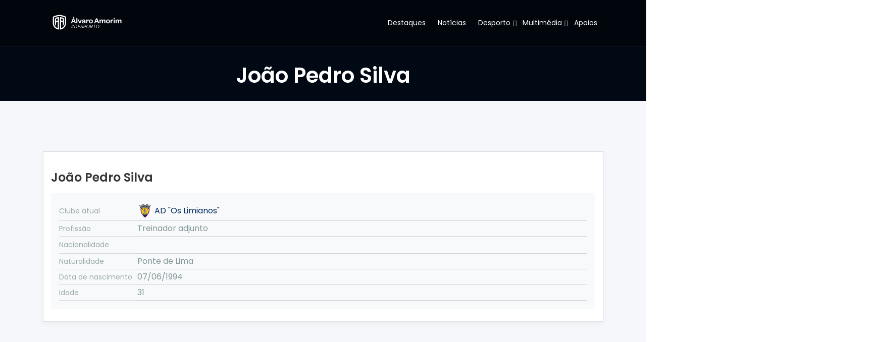

--- FILE ---
content_type: text/html; charset=UTF-8
request_url: https://production.alvaroamorimdesporto.pt/staff/joao-pedro-de-melo-pinto-da-silva/
body_size: 24570
content:
<!DOCTYPE html>
<html lang="pt-PT">
<head>	
	<meta charset="UTF-8">
    <meta name="viewport" content="width=device-width, initial-scale=1">
    <meta http-equiv="x-ua-compatible" content="ie=edge">
	
	<title>João Pedro Silva &#8211; Álvaro Amorim Desporto</title>
<style type="text/css">

/* BACKGROUND COLOR */
.ce-portfolio .ce-filters ul li:after,
.ce-item .icon li a:hover,
.scroll-to-top,
.team-content .team-social-icons li a:hover,
.bg-image-with-blue-overlay::before,
.pricing-section .nav-tabs .nav-link.active,
.price-block:hover .price-header,
.price-block .price-header.active,
.widget.widget-search .input-group-append button.btn,
.widget-tags ul li a:hover,
.feature-list-inline li i.square,
.bg-blue,
.main-slider .owl-nav button.owl-prev,
.main-slider .owl-nav button.owl-next,
.testimonial-wrapper .owl-nav button.owl-prev,
.testimonial-wrapper .owl-nav button.owl-next,
.clients-section .owl-nav button.owl-prev,
.clients-section .owl-nav button.owl-next,
.blog-carousel .owl-nav button.owl-next,
.blog-carousel .owl-nav button.owl-prev,
.main-slider .owl-carousel button.owl-dot.active,
.testimonial-wrapper .owl-carousel button.owl-dot.active,
.featured-services-child:hover,
.clients-section .owl-carousel button.owl-dot.active,
.ce-item:hover:before{
	background-color: #032b62!important;
}


/* TEXT COLOR */
.widget-area a:hover,
.widget-meta ul li a span,
.address-block i,
.text-blue,
.ce-logo,
.ce-logo span,
.about-features-content i,
.about-features-content i.square,
.ce-box .box-icon i,
.read-more i,
.ce-item .icon li a,
.team-content h3,
.post-wrapper:hover h1.post-title a,
.post-meta li a:hover,
.entry-header .entry-title a:hover,
.entry-header .entry-title a:focus,
.breadcrumb-section .breadcrumb-page li,
.featured-services-child .media > i,
.one-column-list li::before{
    color: #032b62!important;
}


/* BORDER COLOR */
.widget .widget-title,
.widget-meta ul li a span{
	border-color: #032b62!important;
}
</style>
<meta name='robots' content='max-image-preview:large' />
<link rel='dns-prefetch' href='//www.alvaroamorimdesporto.pt' />
<link rel='dns-prefetch' href='//fonts.googleapis.com' />
<link rel="alternate" type="application/rss+xml" title="Álvaro Amorim Desporto &raquo; Feed" href="https://www.alvaroamorimdesporto.pt/feed/" />
<link rel="alternate" type="application/rss+xml" title="Álvaro Amorim Desporto &raquo; Feed de comentários" href="https://www.alvaroamorimdesporto.pt/comments/feed/" />
<link rel="alternate" title="oEmbed (JSON)" type="application/json+oembed" href="https://www.alvaroamorimdesporto.pt/wp-json/oembed/1.0/embed?url=https%3A%2F%2Fwww.alvaroamorimdesporto.pt%2Fstaff%2Fjoao-pedro-de-melo-pinto-da-silva%2F" />
<link rel="alternate" title="oEmbed (XML)" type="text/xml+oembed" href="https://www.alvaroamorimdesporto.pt/wp-json/oembed/1.0/embed?url=https%3A%2F%2Fwww.alvaroamorimdesporto.pt%2Fstaff%2Fjoao-pedro-de-melo-pinto-da-silva%2F&#038;format=xml" />
<!-- www.alvaroamorimdesporto.pt is managing ads with Advanced Ads 2.0.16 – https://wpadvancedads.com/ --><script id="alvar-ready">
			window.advanced_ads_ready=function(e,a){a=a||"complete";var d=function(e){return"interactive"===a?"loading"!==e:"complete"===e};d(document.readyState)?e():document.addEventListener("readystatechange",(function(a){d(a.target.readyState)&&e()}),{once:"interactive"===a})},window.advanced_ads_ready_queue=window.advanced_ads_ready_queue||[];		</script>
		<style id='wp-img-auto-sizes-contain-inline-css' type='text/css'>
img:is([sizes=auto i],[sizes^="auto," i]){contain-intrinsic-size:3000px 1500px}
/*# sourceURL=wp-img-auto-sizes-contain-inline-css */
</style>
<style id='wp-emoji-styles-inline-css' type='text/css'>

	img.wp-smiley, img.emoji {
		display: inline !important;
		border: none !important;
		box-shadow: none !important;
		height: 1em !important;
		width: 1em !important;
		margin: 0 0.07em !important;
		vertical-align: -0.1em !important;
		background: none !important;
		padding: 0 !important;
	}
/*# sourceURL=wp-emoji-styles-inline-css */
</style>
<style id='wp-block-library-inline-css' type='text/css'>
:root{--wp-block-synced-color:#7a00df;--wp-block-synced-color--rgb:122,0,223;--wp-bound-block-color:var(--wp-block-synced-color);--wp-editor-canvas-background:#ddd;--wp-admin-theme-color:#007cba;--wp-admin-theme-color--rgb:0,124,186;--wp-admin-theme-color-darker-10:#006ba1;--wp-admin-theme-color-darker-10--rgb:0,107,160.5;--wp-admin-theme-color-darker-20:#005a87;--wp-admin-theme-color-darker-20--rgb:0,90,135;--wp-admin-border-width-focus:2px}@media (min-resolution:192dpi){:root{--wp-admin-border-width-focus:1.5px}}.wp-element-button{cursor:pointer}:root .has-very-light-gray-background-color{background-color:#eee}:root .has-very-dark-gray-background-color{background-color:#313131}:root .has-very-light-gray-color{color:#eee}:root .has-very-dark-gray-color{color:#313131}:root .has-vivid-green-cyan-to-vivid-cyan-blue-gradient-background{background:linear-gradient(135deg,#00d084,#0693e3)}:root .has-purple-crush-gradient-background{background:linear-gradient(135deg,#34e2e4,#4721fb 50%,#ab1dfe)}:root .has-hazy-dawn-gradient-background{background:linear-gradient(135deg,#faaca8,#dad0ec)}:root .has-subdued-olive-gradient-background{background:linear-gradient(135deg,#fafae1,#67a671)}:root .has-atomic-cream-gradient-background{background:linear-gradient(135deg,#fdd79a,#004a59)}:root .has-nightshade-gradient-background{background:linear-gradient(135deg,#330968,#31cdcf)}:root .has-midnight-gradient-background{background:linear-gradient(135deg,#020381,#2874fc)}:root{--wp--preset--font-size--normal:16px;--wp--preset--font-size--huge:42px}.has-regular-font-size{font-size:1em}.has-larger-font-size{font-size:2.625em}.has-normal-font-size{font-size:var(--wp--preset--font-size--normal)}.has-huge-font-size{font-size:var(--wp--preset--font-size--huge)}.has-text-align-center{text-align:center}.has-text-align-left{text-align:left}.has-text-align-right{text-align:right}.has-fit-text{white-space:nowrap!important}#end-resizable-editor-section{display:none}.aligncenter{clear:both}.items-justified-left{justify-content:flex-start}.items-justified-center{justify-content:center}.items-justified-right{justify-content:flex-end}.items-justified-space-between{justify-content:space-between}.screen-reader-text{border:0;clip-path:inset(50%);height:1px;margin:-1px;overflow:hidden;padding:0;position:absolute;width:1px;word-wrap:normal!important}.screen-reader-text:focus{background-color:#ddd;clip-path:none;color:#444;display:block;font-size:1em;height:auto;left:5px;line-height:normal;padding:15px 23px 14px;text-decoration:none;top:5px;width:auto;z-index:100000}html :where(.has-border-color){border-style:solid}html :where([style*=border-top-color]){border-top-style:solid}html :where([style*=border-right-color]){border-right-style:solid}html :where([style*=border-bottom-color]){border-bottom-style:solid}html :where([style*=border-left-color]){border-left-style:solid}html :where([style*=border-width]){border-style:solid}html :where([style*=border-top-width]){border-top-style:solid}html :where([style*=border-right-width]){border-right-style:solid}html :where([style*=border-bottom-width]){border-bottom-style:solid}html :where([style*=border-left-width]){border-left-style:solid}html :where(img[class*=wp-image-]){height:auto;max-width:100%}:where(figure){margin:0 0 1em}html :where(.is-position-sticky){--wp-admin--admin-bar--position-offset:var(--wp-admin--admin-bar--height,0px)}@media screen and (max-width:600px){html :where(.is-position-sticky){--wp-admin--admin-bar--position-offset:0px}}

/*# sourceURL=wp-block-library-inline-css */
</style><style id='global-styles-inline-css' type='text/css'>
:root{--wp--preset--aspect-ratio--square: 1;--wp--preset--aspect-ratio--4-3: 4/3;--wp--preset--aspect-ratio--3-4: 3/4;--wp--preset--aspect-ratio--3-2: 3/2;--wp--preset--aspect-ratio--2-3: 2/3;--wp--preset--aspect-ratio--16-9: 16/9;--wp--preset--aspect-ratio--9-16: 9/16;--wp--preset--color--black: #000000;--wp--preset--color--cyan-bluish-gray: #abb8c3;--wp--preset--color--white: #ffffff;--wp--preset--color--pale-pink: #f78da7;--wp--preset--color--vivid-red: #cf2e2e;--wp--preset--color--luminous-vivid-orange: #ff6900;--wp--preset--color--luminous-vivid-amber: #fcb900;--wp--preset--color--light-green-cyan: #7bdcb5;--wp--preset--color--vivid-green-cyan: #00d084;--wp--preset--color--pale-cyan-blue: #8ed1fc;--wp--preset--color--vivid-cyan-blue: #0693e3;--wp--preset--color--vivid-purple: #9b51e0;--wp--preset--gradient--vivid-cyan-blue-to-vivid-purple: linear-gradient(135deg,rgb(6,147,227) 0%,rgb(155,81,224) 100%);--wp--preset--gradient--light-green-cyan-to-vivid-green-cyan: linear-gradient(135deg,rgb(122,220,180) 0%,rgb(0,208,130) 100%);--wp--preset--gradient--luminous-vivid-amber-to-luminous-vivid-orange: linear-gradient(135deg,rgb(252,185,0) 0%,rgb(255,105,0) 100%);--wp--preset--gradient--luminous-vivid-orange-to-vivid-red: linear-gradient(135deg,rgb(255,105,0) 0%,rgb(207,46,46) 100%);--wp--preset--gradient--very-light-gray-to-cyan-bluish-gray: linear-gradient(135deg,rgb(238,238,238) 0%,rgb(169,184,195) 100%);--wp--preset--gradient--cool-to-warm-spectrum: linear-gradient(135deg,rgb(74,234,220) 0%,rgb(151,120,209) 20%,rgb(207,42,186) 40%,rgb(238,44,130) 60%,rgb(251,105,98) 80%,rgb(254,248,76) 100%);--wp--preset--gradient--blush-light-purple: linear-gradient(135deg,rgb(255,206,236) 0%,rgb(152,150,240) 100%);--wp--preset--gradient--blush-bordeaux: linear-gradient(135deg,rgb(254,205,165) 0%,rgb(254,45,45) 50%,rgb(107,0,62) 100%);--wp--preset--gradient--luminous-dusk: linear-gradient(135deg,rgb(255,203,112) 0%,rgb(199,81,192) 50%,rgb(65,88,208) 100%);--wp--preset--gradient--pale-ocean: linear-gradient(135deg,rgb(255,245,203) 0%,rgb(182,227,212) 50%,rgb(51,167,181) 100%);--wp--preset--gradient--electric-grass: linear-gradient(135deg,rgb(202,248,128) 0%,rgb(113,206,126) 100%);--wp--preset--gradient--midnight: linear-gradient(135deg,rgb(2,3,129) 0%,rgb(40,116,252) 100%);--wp--preset--font-size--small: 13px;--wp--preset--font-size--medium: 20px;--wp--preset--font-size--large: 36px;--wp--preset--font-size--x-large: 42px;--wp--preset--spacing--20: 0.44rem;--wp--preset--spacing--30: 0.67rem;--wp--preset--spacing--40: 1rem;--wp--preset--spacing--50: 1.5rem;--wp--preset--spacing--60: 2.25rem;--wp--preset--spacing--70: 3.38rem;--wp--preset--spacing--80: 5.06rem;--wp--preset--shadow--natural: 6px 6px 9px rgba(0, 0, 0, 0.2);--wp--preset--shadow--deep: 12px 12px 50px rgba(0, 0, 0, 0.4);--wp--preset--shadow--sharp: 6px 6px 0px rgba(0, 0, 0, 0.2);--wp--preset--shadow--outlined: 6px 6px 0px -3px rgb(255, 255, 255), 6px 6px rgb(0, 0, 0);--wp--preset--shadow--crisp: 6px 6px 0px rgb(0, 0, 0);}:where(.is-layout-flex){gap: 0.5em;}:where(.is-layout-grid){gap: 0.5em;}body .is-layout-flex{display: flex;}.is-layout-flex{flex-wrap: wrap;align-items: center;}.is-layout-flex > :is(*, div){margin: 0;}body .is-layout-grid{display: grid;}.is-layout-grid > :is(*, div){margin: 0;}:where(.wp-block-columns.is-layout-flex){gap: 2em;}:where(.wp-block-columns.is-layout-grid){gap: 2em;}:where(.wp-block-post-template.is-layout-flex){gap: 1.25em;}:where(.wp-block-post-template.is-layout-grid){gap: 1.25em;}.has-black-color{color: var(--wp--preset--color--black) !important;}.has-cyan-bluish-gray-color{color: var(--wp--preset--color--cyan-bluish-gray) !important;}.has-white-color{color: var(--wp--preset--color--white) !important;}.has-pale-pink-color{color: var(--wp--preset--color--pale-pink) !important;}.has-vivid-red-color{color: var(--wp--preset--color--vivid-red) !important;}.has-luminous-vivid-orange-color{color: var(--wp--preset--color--luminous-vivid-orange) !important;}.has-luminous-vivid-amber-color{color: var(--wp--preset--color--luminous-vivid-amber) !important;}.has-light-green-cyan-color{color: var(--wp--preset--color--light-green-cyan) !important;}.has-vivid-green-cyan-color{color: var(--wp--preset--color--vivid-green-cyan) !important;}.has-pale-cyan-blue-color{color: var(--wp--preset--color--pale-cyan-blue) !important;}.has-vivid-cyan-blue-color{color: var(--wp--preset--color--vivid-cyan-blue) !important;}.has-vivid-purple-color{color: var(--wp--preset--color--vivid-purple) !important;}.has-black-background-color{background-color: var(--wp--preset--color--black) !important;}.has-cyan-bluish-gray-background-color{background-color: var(--wp--preset--color--cyan-bluish-gray) !important;}.has-white-background-color{background-color: var(--wp--preset--color--white) !important;}.has-pale-pink-background-color{background-color: var(--wp--preset--color--pale-pink) !important;}.has-vivid-red-background-color{background-color: var(--wp--preset--color--vivid-red) !important;}.has-luminous-vivid-orange-background-color{background-color: var(--wp--preset--color--luminous-vivid-orange) !important;}.has-luminous-vivid-amber-background-color{background-color: var(--wp--preset--color--luminous-vivid-amber) !important;}.has-light-green-cyan-background-color{background-color: var(--wp--preset--color--light-green-cyan) !important;}.has-vivid-green-cyan-background-color{background-color: var(--wp--preset--color--vivid-green-cyan) !important;}.has-pale-cyan-blue-background-color{background-color: var(--wp--preset--color--pale-cyan-blue) !important;}.has-vivid-cyan-blue-background-color{background-color: var(--wp--preset--color--vivid-cyan-blue) !important;}.has-vivid-purple-background-color{background-color: var(--wp--preset--color--vivid-purple) !important;}.has-black-border-color{border-color: var(--wp--preset--color--black) !important;}.has-cyan-bluish-gray-border-color{border-color: var(--wp--preset--color--cyan-bluish-gray) !important;}.has-white-border-color{border-color: var(--wp--preset--color--white) !important;}.has-pale-pink-border-color{border-color: var(--wp--preset--color--pale-pink) !important;}.has-vivid-red-border-color{border-color: var(--wp--preset--color--vivid-red) !important;}.has-luminous-vivid-orange-border-color{border-color: var(--wp--preset--color--luminous-vivid-orange) !important;}.has-luminous-vivid-amber-border-color{border-color: var(--wp--preset--color--luminous-vivid-amber) !important;}.has-light-green-cyan-border-color{border-color: var(--wp--preset--color--light-green-cyan) !important;}.has-vivid-green-cyan-border-color{border-color: var(--wp--preset--color--vivid-green-cyan) !important;}.has-pale-cyan-blue-border-color{border-color: var(--wp--preset--color--pale-cyan-blue) !important;}.has-vivid-cyan-blue-border-color{border-color: var(--wp--preset--color--vivid-cyan-blue) !important;}.has-vivid-purple-border-color{border-color: var(--wp--preset--color--vivid-purple) !important;}.has-vivid-cyan-blue-to-vivid-purple-gradient-background{background: var(--wp--preset--gradient--vivid-cyan-blue-to-vivid-purple) !important;}.has-light-green-cyan-to-vivid-green-cyan-gradient-background{background: var(--wp--preset--gradient--light-green-cyan-to-vivid-green-cyan) !important;}.has-luminous-vivid-amber-to-luminous-vivid-orange-gradient-background{background: var(--wp--preset--gradient--luminous-vivid-amber-to-luminous-vivid-orange) !important;}.has-luminous-vivid-orange-to-vivid-red-gradient-background{background: var(--wp--preset--gradient--luminous-vivid-orange-to-vivid-red) !important;}.has-very-light-gray-to-cyan-bluish-gray-gradient-background{background: var(--wp--preset--gradient--very-light-gray-to-cyan-bluish-gray) !important;}.has-cool-to-warm-spectrum-gradient-background{background: var(--wp--preset--gradient--cool-to-warm-spectrum) !important;}.has-blush-light-purple-gradient-background{background: var(--wp--preset--gradient--blush-light-purple) !important;}.has-blush-bordeaux-gradient-background{background: var(--wp--preset--gradient--blush-bordeaux) !important;}.has-luminous-dusk-gradient-background{background: var(--wp--preset--gradient--luminous-dusk) !important;}.has-pale-ocean-gradient-background{background: var(--wp--preset--gradient--pale-ocean) !important;}.has-electric-grass-gradient-background{background: var(--wp--preset--gradient--electric-grass) !important;}.has-midnight-gradient-background{background: var(--wp--preset--gradient--midnight) !important;}.has-small-font-size{font-size: var(--wp--preset--font-size--small) !important;}.has-medium-font-size{font-size: var(--wp--preset--font-size--medium) !important;}.has-large-font-size{font-size: var(--wp--preset--font-size--large) !important;}.has-x-large-font-size{font-size: var(--wp--preset--font-size--x-large) !important;}
/*# sourceURL=global-styles-inline-css */
</style>

<style id='classic-theme-styles-inline-css' type='text/css'>
/*! This file is auto-generated */
.wp-block-button__link{color:#fff;background-color:#32373c;border-radius:9999px;box-shadow:none;text-decoration:none;padding:calc(.667em + 2px) calc(1.333em + 2px);font-size:1.125em}.wp-block-file__button{background:#32373c;color:#fff;text-decoration:none}
/*# sourceURL=/wp-includes/css/classic-themes.min.css */
</style>
<link rel='stylesheet' id='boostrap-css-css' href='https://www.alvaroamorimdesporto.pt/wp-content/themes/consultera-pro//css/bootstrap.min.css?ver=6.9' type='text/css' media='all' />
<link rel='stylesheet' id='font-awesome-css' href='https://www.alvaroamorimdesporto.pt/wp-content/themes/consultera-pro//css/font-awesome/css/font-awesome.min.css?ver=6.9' type='text/css' media='all' />
<link rel='stylesheet' id='consulterapro-style-css' href='https://www.alvaroamorimdesporto.pt/wp-content/themes/consultera-pro/style.css?ver=6.9' type='text/css' media='all' />
<link rel='stylesheet' id='consultera-owl-carousel-css-css' href='https://www.alvaroamorimdesporto.pt/wp-content/themes/consultera-pro//js/owl-carousel/css/owl.carousel.min.css?ver=6.9' type='text/css' media='all' />
<link rel='stylesheet' id='consultera-magnific-popup-css-css' href='https://www.alvaroamorimdesporto.pt/wp-content/themes/consultera-pro//js/magnific-popup/css/magnific-popup.css?ver=6.9' type='text/css' media='all' />
<link rel='stylesheet' id='consultera-pro-animate-css' href='https://www.alvaroamorimdesporto.pt/wp-content/themes/consultera-pro//css/animate.css?ver=6.9' type='text/css' media='all' />
<link rel='stylesheet' id='consultera-fonts-css' href='//fonts.googleapis.com/css?family=Poppins%3A300%2C+400%2C500%2C600%2C700%2C800%26display%3Dswap&#038;subset=latin%2Clatin-ext' type='text/css' media='all' />
<link rel='stylesheet' id='anwpfl_styles-css' href='https://www.alvaroamorimdesporto.pt/wp-content/plugins/football-leagues-by-anwppro/public/css/styles.min.css?ver=0.16.19' type='text/css' media='all' />
<style id='anwpfl_styles-inline-css' type='text/css'>
[fl-x-cloak] { display: none !important; } .anwpfl-not-ready {opacity: 0; transition: opacity 0.5s ease; visibility: hidden;} .anwpfl-ready .anwpfl-not-ready {opacity: 1; visibility: visible;} body:not(.anwpfl-ready) .anwpfl-not-ready-0 {display: none !important;}
/*# sourceURL=anwpfl_styles-inline-css */
</style>
<script type="text/javascript" src="https://www.alvaroamorimdesporto.pt/wp-includes/js/jquery/jquery.min.js?ver=3.7.1" id="jquery-core-js"></script>
<script type="text/javascript" src="https://www.alvaroamorimdesporto.pt/wp-includes/js/jquery/jquery-migrate.min.js?ver=3.4.1" id="jquery-migrate-js"></script>
<script type="text/javascript" src="https://www.alvaroamorimdesporto.pt/wp-content/themes/consultera-pro/js/jquery.mb.YTPlayer.js?ver=6.9" id="consultera-video-slider-js-js"></script>
<script type="text/javascript" src="https://www.alvaroamorimdesporto.pt/wp-content/themes/consultera-pro/js/jquery.mb.YTPlayer.js?ver=6.9" id="innofit-video-slider-js-js"></script>
<script type="text/javascript" src="https://www.alvaroamorimdesporto.pt/wp-content/plugins/football-leagues-by-anwppro/vendor/micromodal/micromodal.min.js?ver=0.4.10" id="micromodal-js"></script>
<link rel="https://api.w.org/" href="https://www.alvaroamorimdesporto.pt/wp-json/" /><link rel="EditURI" type="application/rsd+xml" title="RSD" href="https://www.alvaroamorimdesporto.pt/xmlrpc.php?rsd" />
<meta name="generator" content="WordPress 6.9" />
<link rel="canonical" href="https://www.alvaroamorimdesporto.pt/staff/joao-pedro-de-melo-pinto-da-silva/" />
<link rel='shortlink' href='https://www.alvaroamorimdesporto.pt/?p=1540' />
<link rel="icon" href="https://www.alvaroamorimdesporto.pt/wp-content/uploads/2024/12/cropped-51ee166e-22f1-4243-9832-0d7556806e8a-1-32x32.jpeg" sizes="32x32" />
<link rel="icon" href="https://www.alvaroamorimdesporto.pt/wp-content/uploads/2024/12/cropped-51ee166e-22f1-4243-9832-0d7556806e8a-1-192x192.jpeg" sizes="192x192" />
<link rel="apple-touch-icon" href="https://www.alvaroamorimdesporto.pt/wp-content/uploads/2024/12/cropped-51ee166e-22f1-4243-9832-0d7556806e8a-1-180x180.jpeg" />
<meta name="msapplication-TileImage" content="https://www.alvaroamorimdesporto.pt/wp-content/uploads/2024/12/cropped-51ee166e-22f1-4243-9832-0d7556806e8a-1-270x270.jpeg" />
		<style type="text/css" id="wp-custom-css">
			
/*Template*/
.breadcrumb-page {
	display:none;
}

.scroll-to-top{
	background-color: #032B62 !important;
}

.scroll-to-top .tooltip-text span{
	display: none !important;
	color: #052C60 !important;
}

.widget-area .widget .widget-title {
    color: #032B62 !important;
}

/*Menu Item Titles*/
.default-layout .breadcrumb-section {
    padding-top: 125px;
    padding-bottom: 0px;
}

/*Informacao posts*/
.post-meta{
	display:none;
}

.post-img{
	text-align: center;
}

/*Plugin Futebol*/
.match-list__scores-number {
	background-color: #032B62;
}

.match-list__club {
	color: #032B62;
	font-weight: bold;
}

.match-list__time {
	color: #032B62;
	font-weight: bold;
}

.match-list__date {
	color: #032B62;
	font-weight: bold;
}

.standing-table__cell-number {
	color: #032B62;
	font-weight: bold;
}

.standing-table__cell{
		color: #032B62;
}

.anwp-block-header{
	color: #032B62;
}

.competition__group-title{
	color: #032B62;
}

.competition__title-wrapper .d-block{
		color: #032B62;
	font-weight: bold;
}

.standing-table__notes{
	color: #032B62;
}

.anwp-b-wrap .anwp-bg-secondary {
    background-color: #032B62;
}

.anwp-b-wrap a {
	color: #032B62;
}

.match-list__item.match-slim.match-slim__has-match-time .match-list__time-result-wrapper {
    color: #032B62;
}

/*Botoes jogos para tabela*/
.anwp-b-wrap .btn-outline-secondary {
    color: #fff!important;
    background-color: #032b62!important;
}

.anwp-b-wrap .btn-outline-secondary:hover {
    background-color: #fff!important;
    color: #032b62!important;
}

.anwp-b-wrap .list-group {
	padding-bottom: 40px;
}

.anwp-fl-nodata {
	margin-bottom: 40px;
}

.responsive-tabs .responsive-tabs__list__item {
	font-weight:bold;
}

.responsive-tabs .responsive-tabs__list__item--active, .responsive-tabs .responsive-tabs__list__item--active:hover {
	color: #032B62;
}

.mainmenu.collapse > ul > li ul > li > a{
	color: #032B62 !important;
}

/*Calendario Eventos*/
.mec-totalcal-box{
display: none;
}

.mec-event-footer{
display: none;
}

.mec-calendar{
	border:none;
	box-shadow: none;
}

.mec-box-calendar.mec-calendar .mec-calendar-events-side .mec-table-side-day {
	border:none !important;
}

.mec-table-side-day{
	font-size:30px !important;
	border:none !important;
}

.mec-label-normal {
	color: #032B62 !important;
}

/*Apoios*/
.wp-block-gallery.aligncenter .blocks-gallery-item figure {
	height: auto;
}

.wp-calendar-nav {
	display:none;
}

@media (max-width: 768px) {
    .slider-image {
			height: 50vh;
    }
}		</style>
		</head>

<body class="wp-singular anwp_staff-template-default single single-anwp_staff postid-1540 wp-custom-logo wp-theme-consultera-pro wide anwp-hide-titles theme--consultera-pro aa-prefix-alvar-" >
<div class="page-wrapper wrapper default-layout ">
<!-- CONTENT AREA START -->

	
		<header class="site-header header-style-2 dark-version">
			<!-- middle header -->
			<div class="main-header-wrapper navbar-expand-lg">
				<div class="main-header clearfix">
					<!-- top bar -->
											
							<div class="sticky-header ">
								<div class="container clearfix">
									<div class="ce-logo">
										<a href="https://www.alvaroamorimdesporto.pt/" class="custom-logo-link" rel="home"><img width="175" height="40" src="https://www.alvaroamorimdesporto.pt/wp-content/uploads/2025/01/cropped-logo.png" class="custom-logo" alt="Álvaro Amorim Desporto" decoding="async" /></a>									</div>
									
									<div class="menu-area">
										<button class="navbar-toggler justify-content-end collapsed" type="button" data-toggle="collapse" data-target="#navbarNavDropdown" aria-controls="navbarNavDropdown" aria-expanded="false" aria-label="Toggle navigation">
											<span class="fa fa-bars" aria-hidden="true"></span>
										</button>
										
										
										
										</div>
										<nav class="navbar-collapse collapse mainmenu justify-content-end" id="navbarNavDropdown">
											<ul id="menu-menu-principal" class="nav navbar-nav"><li id="menu-item-7605" class="menu-item menu-item-type-custom menu-item-object-custom menu-item-7605 nav-item"><a title="Destaques" href="https://production.alvaroamorimdesporto.pt">Destaques</a></a></li>
<li id="menu-item-22" class="menu-item menu-item-type-post_type menu-item-object-page current_page_parent menu-item-22 nav-item"><a title="Notícias" href="https://www.alvaroamorimdesporto.pt/blog/">Notícias</a></a></li>
<li id="menu-item-571" class="menu-item menu-item-type-custom menu-item-object-custom menu-item-has-children dropdown menu-item-571 nav-item"><a title="Desporto" href="#" class="dropdown-toggle">Desporto </a> <button class="dropdown-caret-mobile">
		<i class="fa fa-angle-down" aria-hidden="true"></i>
	</button></a>
<ul class="dropdown-menu"  role="menu">
	<li id="menu-item-16306" class="menu-item menu-item-type-taxonomy menu-item-object-category menu-item-has-children dropdown menu-item-16306 nav-item"><a title="Futebol 2025/2026" href="https://www.alvaroamorimdesporto.pt/category/futebol20252026/" class="dropdown-toggle">Futebol 2025/2026</a> <button class="dropdown-caret-mobile">
		<i class="fa fa-angle-down" aria-hidden="true"></i>
	</button></a>
	<ul class="dropdown-menu"  role="menu">
		<li id="menu-item-16482" class="menu-item menu-item-type-post_type menu-item-object-anwp_competition menu-item-16482 nav-item"><a title="Taça AFVC" href="https://www.alvaroamorimdesporto.pt/competition/taca-afvc-2025-2026/">Taça AFVC</a></a></li>
		<li id="menu-item-16391" class="menu-item menu-item-type-post_type menu-item-object-page menu-item-16391 nav-item"><a title="I Divisão AFVC SABSEG" href="https://www.alvaroamorimdesporto.pt/i-divisao-afvc-2025-2026/">I Divisão AFVC SABSEG</a></a></li>
		<li id="menu-item-16392" class="menu-item menu-item-type-post_type menu-item-object-page menu-item-16392 nav-item"><a title="II Divisão AFVC" href="https://www.alvaroamorimdesporto.pt/ii-divisao-afvc-2025-2026/">II Divisão AFVC</a></a></li>
		<li id="menu-item-16567" class="menu-item menu-item-type-post_type menu-item-object-page menu-item-16567 nav-item"><a title="Sub-19 AFVC" href="https://www.alvaroamorimdesporto.pt/juniores-a-afvc-2025-2026-sub19/">Sub-19 AFVC</a></a></li>
		<li id="menu-item-16642" class="menu-item menu-item-type-post_type menu-item-object-page menu-item-16642 nav-item"><a title="I Divisão Sub-17 AFVC" href="https://www.alvaroamorimdesporto.pt/i-divisao-juniores-b-afvc-2025-2026-sub17/">I Divisão Sub-17 AFVC</a></a></li>
		<li id="menu-item-16643" class="menu-item menu-item-type-post_type menu-item-object-page menu-item-16643 nav-item"><a title="II Divisão Sub-17 AFVC" href="https://www.alvaroamorimdesporto.pt/ii-divisao-juniores-b-afvc-2025-2026-sub17/">II Divisão Sub-17 AFVC</a></a></li>
		<li id="menu-item-17030" class="menu-item menu-item-type-post_type menu-item-object-page menu-item-17030 nav-item"><a title="I Divisão Sub-15 AFVC" href="https://www.alvaroamorimdesporto.pt/i-divisao-juniores-c-afvc-2025-2026-sub15/">I Divisão Sub-15 AFVC</a></a></li>
		<li id="menu-item-17029" class="menu-item menu-item-type-post_type menu-item-object-page menu-item-17029 nav-item"><a title="II Divisão Sub-15 AFVC" href="https://www.alvaroamorimdesporto.pt/ii-divisao-juniores-c-afvc-2025-2026-sub15/">II Divisão Sub-15 AFVC</a></a></li>
		<li id="menu-item-16307" class="menu-item menu-item-type-post_type menu-item-object-page menu-item-16307 nav-item"><a title="Campeonato de Portugal" href="https://www.alvaroamorimdesporto.pt/campeonato-de-portugal-2025-2026/">Campeonato de Portugal</a></a></li>
		<li id="menu-item-18691" class="menu-item menu-item-type-post_type menu-item-object-page menu-item-18691 nav-item"><a title="Liga Inatel Viana/Braga" href="https://www.alvaroamorimdesporto.pt/liga-inatel-viana-braga-2025-2026/">Liga Inatel Viana/Braga</a></a></li>
	</ul>
</li>
	<li id="menu-item-7602" class="menu-item menu-item-type-post_type menu-item-object-page menu-item-has-children dropdown menu-item-7602 nav-item"><a title="Futebol – Épocas anteriores" href="https://www.alvaroamorimdesporto.pt/futebol-epocas-anteriores/" class="dropdown-toggle">Futebol – Épocas anteriores</a> <button class="dropdown-caret-mobile">
		<i class="fa fa-angle-down" aria-hidden="true"></i>
	</button></a>
	<ul class="dropdown-menu"  role="menu">
		<li id="menu-item-11914" class="menu-item menu-item-type-taxonomy menu-item-object-category menu-item-has-children dropdown menu-item-11914 nav-item"><a title="Futebol 2024/2025" href="https://www.alvaroamorimdesporto.pt/category/futebol20242025/" class="dropdown-toggle">Futebol 2024/2025</a> <button class="dropdown-caret-mobile">
		<i class="fa fa-angle-down" aria-hidden="true"></i>
	</button></a>
		<ul class="dropdown-menu"  role="menu">
			<li id="menu-item-11939" class="menu-item menu-item-type-post_type menu-item-object-anwp_competition menu-item-11939 nav-item"><a title="Taça AFVC" href="https://www.alvaroamorimdesporto.pt/competition/taca-afvc-2024-2025/">Taça AFVC</a></a></li>
			<li id="menu-item-11930" class="menu-item menu-item-type-post_type menu-item-object-page menu-item-11930 nav-item"><a title="I Divisão AFVC" href="https://www.alvaroamorimdesporto.pt/i-divisao-afvc-2024-2025/">I Divisão AFVC</a></a></li>
			<li id="menu-item-11936" class="menu-item menu-item-type-post_type menu-item-object-page menu-item-11936 nav-item"><a title="II Divisão AFVC" href="https://www.alvaroamorimdesporto.pt/ii-divisao-afvc-2024-2025/">II Divisão AFVC</a></a></li>
			<li id="menu-item-12263" class="menu-item menu-item-type-post_type menu-item-object-page menu-item-12263 nav-item"><a title="Sub-19 AFVC" href="https://www.alvaroamorimdesporto.pt/juniores-afvc-2024-2025-sub19/">Sub-19 AFVC</a></a></li>
			<li id="menu-item-11916" class="menu-item menu-item-type-post_type menu-item-object-page menu-item-11916 nav-item"><a title="Campeonato de Portugal" href="https://www.alvaroamorimdesporto.pt/campeonato-de-portugal-2023-2024-2/">Campeonato de Portugal</a></a></li>
			<li id="menu-item-12838" class="menu-item menu-item-type-post_type menu-item-object-page menu-item-12838 nav-item"><a title="Liga Inatel Viana/Braga" href="https://www.alvaroamorimdesporto.pt/liga-inatel-viana-braga-2024-2025/">Liga Inatel Viana/Braga</a></a></li>
		</ul>
</li>
		<li id="menu-item-7491" class="menu-item menu-item-type-taxonomy menu-item-object-category menu-item-has-children dropdown menu-item-7491 nav-item"><a title="Futebol 2023/2024" href="https://www.alvaroamorimdesporto.pt/category/futebol-2023-2024/" class="dropdown-toggle">Futebol 2023/2024</a> <button class="dropdown-caret-mobile">
		<i class="fa fa-angle-down" aria-hidden="true"></i>
	</button></a>
		<ul class="dropdown-menu"  role="menu">
			<li id="menu-item-7542" class="menu-item menu-item-type-post_type menu-item-object-anwp_competition menu-item-7542 nav-item"><a title="Taça AFVC" href="https://www.alvaroamorimdesporto.pt/competition/taca-afvc-2023-2024/">Taça AFVC</a></a></li>
			<li id="menu-item-7526" class="menu-item menu-item-type-post_type menu-item-object-page menu-item-7526 nav-item"><a title="I Divisão AFVC" href="https://www.alvaroamorimdesporto.pt/i-divisao-afvc-2023-2024/">I Divisão AFVC</a></a></li>
			<li id="menu-item-7595" class="menu-item menu-item-type-post_type menu-item-object-page menu-item-7595 nav-item"><a title="II Divisão AFVC" href="https://www.alvaroamorimdesporto.pt/ii-divisao-afvc-2023-2024/">II Divisão AFVC</a></a></li>
			<li id="menu-item-8034" class="menu-item menu-item-type-post_type menu-item-object-page menu-item-8034 nav-item"><a title="Juniores AFVC (Sub19)" href="https://www.alvaroamorimdesporto.pt/campeonato-juniores-afvc-2023-2024-sub19/">Juniores AFVC (Sub19)</a></a></li>
			<li id="menu-item-7494" class="menu-item menu-item-type-post_type menu-item-object-page menu-item-7494 nav-item"><a title="Campeonato de Portugal" href="https://www.alvaroamorimdesporto.pt/campeonato-de-portugal-2023-2024/">Campeonato de Portugal</a></a></li>
			<li id="menu-item-8721" class="menu-item menu-item-type-post_type menu-item-object-page menu-item-8721 nav-item"><a title="Liga Inatel Viana do Castelo" href="https://www.alvaroamorimdesporto.pt/liga-inatel-viana-do-castelo-2023-2024/">Liga Inatel Viana do Castelo</a></a></li>
		</ul>
</li>
		<li id="menu-item-4260" class="menu-item menu-item-type-taxonomy menu-item-object-category menu-item-has-children dropdown menu-item-4260 nav-item"><a title="Futebol 2022/2023" href="https://www.alvaroamorimdesporto.pt/category/futebol20222023/" class="dropdown-toggle">Futebol 2022/2023</a> <button class="dropdown-caret-mobile">
		<i class="fa fa-angle-down" aria-hidden="true"></i>
	</button></a>
		<ul class="dropdown-menu"  role="menu">
			<li id="menu-item-4459" class="menu-item menu-item-type-post_type menu-item-object-anwp_competition menu-item-4459 nav-item"><a title="Taça AFVC" href="https://www.alvaroamorimdesporto.pt/competition/taca-afvc-2022-2023/">Taça AFVC</a></a></li>
			<li id="menu-item-4263" class="menu-item menu-item-type-post_type menu-item-object-page menu-item-4263 nav-item"><a title="I Divisão AFVC" href="https://www.alvaroamorimdesporto.pt/i-divisao-afvc-2022-2023/">I Divisão AFVC</a></a></li>
			<li id="menu-item-4268" class="menu-item menu-item-type-post_type menu-item-object-page menu-item-4268 nav-item"><a title="II Divisão AFVC" href="https://www.alvaroamorimdesporto.pt/ii-divisao-afvc-2022-2023/">II Divisão AFVC</a></a></li>
			<li id="menu-item-4286" class="menu-item menu-item-type-post_type menu-item-object-page menu-item-4286 nav-item"><a title="Campeonato de Portugal" href="https://www.alvaroamorimdesporto.pt/campeonato-de-portugal-2022-2023/">Campeonato de Portugal</a></a></li>
			<li id="menu-item-4838" class="menu-item menu-item-type-post_type menu-item-object-page menu-item-4838 nav-item"><a title="Liga Inatel Viana do Castelo" href="https://www.alvaroamorimdesporto.pt/inatel-viana-do-castelo-e-braga-2022-2023/">Liga Inatel Viana do Castelo</a></a></li>
			<li id="menu-item-5052" class="menu-item menu-item-type-post_type menu-item-object-anwp_competition menu-item-5052 nav-item"><a title="Taça Veteranos Alto Minho" href="https://www.alvaroamorimdesporto.pt/competition/taca-veteranos-alto-minho-2022-2023/">Taça Veteranos Alto Minho</a></a></li>
			<li id="menu-item-4728" class="menu-item menu-item-type-post_type menu-item-object-page menu-item-4728 nav-item"><a title="Veteranos do Alto Minho" href="https://www.alvaroamorimdesporto.pt/veteranos-do-alto-minho-2022-2023/">Veteranos do Alto Minho</a></a></li>
		</ul>
</li>
		<li id="menu-item-1495" class="menu-item menu-item-type-taxonomy menu-item-object-category menu-item-has-children dropdown menu-item-1495 nav-item"><a title="Futebol 2021/2022" href="https://www.alvaroamorimdesporto.pt/category/futebol20212022/" class="dropdown-toggle">Futebol 2021/2022</a> <button class="dropdown-caret-mobile">
		<i class="fa fa-angle-down" aria-hidden="true"></i>
	</button></a>
		<ul class="dropdown-menu"  role="menu">
			<li id="menu-item-2650" class="menu-item menu-item-type-post_type menu-item-object-anwp_competition menu-item-2650 nav-item"><a title="Taça AFVC" href="https://www.alvaroamorimdesporto.pt/competition/taca-afvc/">Taça AFVC</a></a></li>
			<li id="menu-item-2069" class="menu-item menu-item-type-post_type menu-item-object-page menu-item-2069 nav-item"><a title="I Divisão AFVC" href="https://www.alvaroamorimdesporto.pt/i-divisao-afvc-2021-2022/">I Divisão AFVC</a></a></li>
			<li id="menu-item-2068" class="menu-item menu-item-type-post_type menu-item-object-page menu-item-2068 nav-item"><a title="II Divisão AFVC" href="https://www.alvaroamorimdesporto.pt/ii-divisao-afvc-2021-2022/">II Divisão AFVC</a></a></li>
			<li id="menu-item-1500" class="menu-item menu-item-type-post_type menu-item-object-page menu-item-1500 nav-item"><a title="Campeonato de Portugal" href="https://www.alvaroamorimdesporto.pt/campeonato-de-portugal-2021-2022/">Campeonato de Portugal</a></a></li>
			<li id="menu-item-3596" class="menu-item menu-item-type-post_type menu-item-object-page menu-item-3596 nav-item"><a title="Veteranos do Alto Minho" href="https://www.alvaroamorimdesporto.pt/veteranos-do-alto-minho-2021-2022/">Veteranos do Alto Minho</a></a></li>
		</ul>
</li>
		<li id="menu-item-572" class="menu-item menu-item-type-taxonomy menu-item-object-category menu-item-has-children dropdown menu-item-572 nav-item"><a title="Futebol 2020/2021" href="https://www.alvaroamorimdesporto.pt/category/futebol20202021/" class="dropdown-toggle">Futebol 2020/2021</a> <button class="dropdown-caret-mobile">
		<i class="fa fa-angle-down" aria-hidden="true"></i>
	</button></a>
		<ul class="dropdown-menu"  role="menu">
			<li id="menu-item-1089" class="menu-item menu-item-type-post_type menu-item-object-anwp_competition menu-item-1089 nav-item"><a title="Taça AFVC" href="https://www.alvaroamorimdesporto.pt/competition/1063/">Taça AFVC</a></a></li>
			<li id="menu-item-793" class="menu-item menu-item-type-post_type menu-item-object-page menu-item-793 nav-item"><a title="I Divisão AFVC" href="https://www.alvaroamorimdesporto.pt/i-divisao-afvc/">I Divisão AFVC</a></a></li>
			<li id="menu-item-814" class="menu-item menu-item-type-post_type menu-item-object-page menu-item-814 nav-item"><a title="II Divisão AFVC" href="https://www.alvaroamorimdesporto.pt/ii-divisao-afvc/">II Divisão AFVC</a></a></li>
			<li id="menu-item-757" class="menu-item menu-item-type-post_type menu-item-object-page menu-item-757 nav-item"><a title="Campeonato de Portugal" href="https://www.alvaroamorimdesporto.pt/campeonato-de-portugal/">Campeonato de Portugal</a></a></li>
			<li id="menu-item-838" class="menu-item menu-item-type-post_type menu-item-object-page menu-item-838 nav-item"><a title="III Divisão Feminino" href="https://www.alvaroamorimdesporto.pt/iii-divisao-feminino/">III Divisão Feminino</a></a></li>
		</ul>
</li>
	</ul>
</li>
	<li id="menu-item-573" class="menu-item menu-item-type-taxonomy menu-item-object-category menu-item-573 nav-item"><a title="Outras Modalidades" href="https://www.alvaroamorimdesporto.pt/category/modalidades/">Outras Modalidades</a></a></li>
</ul>
</li>
<li id="menu-item-574" class="menu-item menu-item-type-custom menu-item-object-custom menu-item-has-children dropdown menu-item-574 nav-item"><a title="Multimédia" href="#" class="dropdown-toggle">Multimédia </a> <button class="dropdown-caret-mobile">
		<i class="fa fa-angle-down" aria-hidden="true"></i>
	</button></a>
<ul class="dropdown-menu"  role="menu">
	<li id="menu-item-575" class="menu-item menu-item-type-taxonomy menu-item-object-category menu-item-575 nav-item"><a title="Reportagens" href="https://www.alvaroamorimdesporto.pt/category/reportagens/">Reportagens</a></a></li>
	<li id="menu-item-582" class="menu-item menu-item-type-taxonomy menu-item-object-category menu-item-582 nav-item"><a title="Sondagens" href="https://www.alvaroamorimdesporto.pt/category/sondagens/">Sondagens</a></a></li>
</ul>
</li>
<li id="menu-item-336" class="menu-item menu-item-type-post_type menu-item-object-page menu-item-336 nav-item"><a title="Apoios" href="https://www.alvaroamorimdesporto.pt/apoios/">Apoios</a></a></li>
</ul>										</nav>
										
									</div>
							</div>
				</div>
			</div>
			
			<!-- main header END -->
		</header> 	<!-- HEADER END -->
	
		
	<div class="content-area"><div class="breadcrumb-section" style="background-image: url(https://www.alvaroamorimdesporto.pt/wp-content/uploads/2024/12/cropped-fundo.png);">
	<div class="d-table">
		<div class="d-table-cell">
			<div class="container">
				<div class="breadcrumb-title text-center">
					<h1>
						João Pedro Silva					</h1>
				</div>
				<div class="breadcrumb-page text-center">
      						<ul>
      									<!-- Page Title Section -->
		
							<li><a href="https://www.alvaroamorimdesporto.pt">Home</a></li><li class="active"><a href="https://production.alvaroamorimdesporto.pt:443/staff/joao-pedro-de-melo-pinto-da-silva/">João Pedro Silva</a></li>      						</ul>
      			</div>
			</div>
		</div>
	</div>
 </div>
<section class="section-padding-100 white-bg" id="site-content">

	<div class="container">
	
		<div class="row">		
		<div class="col-lg-12 col-12">
          <div id="post-1540" class="single-post post-1540 anwp_staff type-anwp_staff status-publish hentry">
<div class="post-wrapper">
		<div class="post-thumb"> 		</div>
		<div class="post-meta">
			<ul>
				<ul>
				<li class="post-author"> <i class="fa fa-user" aria-hidden="true"></i>By <a class="author" href="https://www.alvaroamorimdesporto.pt/author/adminalvaroamorimdesporto-pt/">admin@alvaroamorimdesporto.pt</a></li><li class="post-comment"> <i class="fa fa-comment-o" aria-hidden="true"></i>0 comments</li><li class="posted-on"><i class="fa fa-clock-o" aria-hidden="true"></i><a href="https://www.alvaroamorimdesporto.pt/staff/joao-pedro-de-melo-pinto-da-silva/" rel="bookmark"><time class="entry-date published" datetime="2021-08-04T10:57:08+00:00">04/08/2021</time></a></li>			</ul>
			</ul>
		</div>
		<article class="post-info">
			<header class="entry-header">
				<h1 class="entry-title">
					<a href="https://www.alvaroamorimdesporto.pt/staff/joao-pedro-de-melo-pinto-da-silva/">João Pedro Silva</a>
				</h1>
			</header>
			<div class="entry-content">
				<div class="anwp-b-wrap staff staff__inner">
	<div class="staff-header anwp-section d-sm-flex anwp-bg-light p-3">

	
	<div class="anwp-flex-auto staff-header__inner">
		<div class="anwp-grid-table staff-header__options anwp-text-base anwp-border-light">

							<div class="staff-header__option__club staff-header__option-title anwp-text-sm">
					Clube atual				</div>
				<div class="staff-header__option__club staff-header__option-value flex-wrap">
					<div class="d-flex align-items-center mr-3">
													<img loading="lazy" width="30" height="30" class="mr-1 anwp-object-contain anwp-w-30 anwp-h-30" src="https://production.alvaroamorimdesporto.pt/wp-content/uploads/2021/01/ADL.png"
								alt="AD &quot;Os Limianos&quot;">
						
						<a href="https://www.alvaroamorimdesporto.pt/club/ad-limianos/" class="anwp-link-without-effects">
							AD &quot;Os Limianos&quot;						</a>
					</div>

									</div>
			
							<div class="staff-header__option__job_title staff-header__option-title anwp-text-sm">
					Profissão				</div>
				<div class="staff-header__option__job_title staff-header__option-value">
					Treinador adjunto				</div>
			
							<div class="staff-header__option__nationality staff-header__option-title anwp-text-sm">
					Nacionalidade				</div>
				<div class="staff-header__option__nationality staff-header__option-value">
						<svg class="fl-flag--rounded "
			data-toggle="anwp-tooltip" data-tippy-content="Portugal"
			width="25" height="25">
		<use xlink:href="https://www.alvaroamorimdesporto.pt/wp-content/plugins/football-leagues-by-anwppro/public/img/flags-v2.svg#fl-flag--pt"></use>
	</svg>
					</div>
			
							<div class="staff-header__option__place_of_birth staff-header__option-title anwp-text-sm">
					Naturalidade				</div>
				<div class="staff-header__option__place_of_birth staff-header__option-value">
					Ponte de Lima				</div>
			
							<div class="staff-header__option__birth_date staff-header__option-title anwp-text-sm">
					Data de nascimento				</div>
				<div class="staff-header__option__birth_date staff-header__option-value">
					07/06/1994				</div>

									<div class="staff-header__option__age staff-header__option-title anwp-text-sm">
						Idade					</div>
					<div class="staff-header__option__age staff-header__option-value">
						31					</div>
							
			
					</div>
	</div>
</div>
</div>
			</div>
			
		</article>
	</div>
</div>        </div>
      
	    
        			
		</div>
	</div>
</section>
		
		<!-- FOOTER SECTION START -->
		<footer class="main-footer">
			<div class="container">
				<div class="row">
										<div class="col-md-4 col-12">
						<div id="custom_html-3" class="widget_text widget widget_custom_html"><h2 class="widget-title">Contactos</h2><div class="textwidget custom-html-widget"><div class="textwidget custom-html-widget"><aside class="widget widget-about">
							<ul>
								<li class="call-us">
									<div class="left-icon-block">
										<i class="fa fa-map-marker" aria-hidden="true"></i>
									</div>
									<div class="right-text">
										<div style="padding-top:10px;" class="normal-text">
<a>Ponte de Lima</a>
										</div>
									</div>
								</li>
								<li class="call-us">
									<div class="left-icon-block">
										<i class="fa fa-phone" aria-hidden="true"></i>
									</div>
									<div class="right-text">
										<div style="padding-top:10px;" class="normal-text">
<a>964 381 047</a>
										</div>
									</div>
								</li>
								<li class="call-us">
									<div class="left-icon-block">
										<i class="fa fa-envelope-o" aria-hidden="true"></i>
									</div>
									<div class="right-text">
										<div style="padding-top:10px;" class="normal-text">
				<a href="mailto:geral@alvaroamorimdesporto.pt">geral@alvaroamorimdesporto.pt</a> <br>
				<a href="mailto:alvaroamorimdesporto@outlook.pt">alvaroamorimdesporto@outlook.pt</a>
										</div>
									</div>
								</li>
							</ul>
						</aside></div></div></div>	
					</div>
										<div class="col-md-4 col-12">
						
		<div id="recent-posts-4" class="widget widget_recent_entries">
		<h2 class="widget-title">Notícias</h2>
		<ul>
											<li>
					<a href="https://www.alvaroamorimdesporto.pt/2026/01/20/futebol-af-viana-do-castelo-declaracoes-paco-2-2-neves/">Futebol AF Viana do Castelo / Declarações  Paçô 2-2 Neves</a>
									</li>
											<li>
					<a href="https://www.alvaroamorimdesporto.pt/2026/01/20/futebol-af-viana-do-castelo-declaracoes-adecas-1-1-tavora/">Futebol AF Viana do Castelo / Declarações ADECAS 1-1 Távora</a>
									</li>
											<li>
					<a href="https://www.alvaroamorimdesporto.pt/2026/01/20/futebol-af-viana-do-castelo-declaracoes-arcozelo-3-0-correlha/">Futebol AF Viana do Castelo / Declarações  Arcozelo 3-0 Correlhã</a>
									</li>
											<li>
					<a href="https://www.alvaroamorimdesporto.pt/2026/01/20/futebol-af-viana-do-castelo-declaracoes-darquense-2-5-raianos/">Futebol AF Viana do Castelo / Declarações  Darquense 2-5 Raianos</a>
									</li>
											<li>
					<a href="https://www.alvaroamorimdesporto.pt/2026/01/20/futebol-af-viana-do-castelo-declaracoes-cerveira-0-1-castelense/">Futebol AF Viana do Castelo / Declarações Cerveira 0-1 Castelense</a>
									</li>
											<li>
					<a href="https://www.alvaroamorimdesporto.pt/2026/01/20/futebol-af-viana-do-castelo-declaracoes-vila-fria-6-1-anais/">Futebol AF Viana do Castelo / Declarações  Vila Fria 6-1 Anais</a>
									</li>
					</ul>

		</div>	
					</div>
										<div class="col-md-4 col-12">
						<div id="custom_html-4" class="widget_text widget widget_custom_html"><h2 class="widget-title">Os nossos canais</h2><div class="textwidget custom-html-widget"></div></div><div id="consultera_social_callout-3" class="widget consultera_social_callout">	
						<ul class="social-icons text-center">
														<li><a href="https://www.facebook.com/DesportoAltoMinho"><i class="fa fa-facebook" aria-hidden="true"></i></a></li>
														<li><a href="https://www.instagram.com/alvaroamorimdesporto2025/"><i class="fa fa-instagram" aria-hidden="true"></i></a></li>
														<li><a href="https://www.youtube.com/channel/UCRUfQ-ogSkAOzHK1OiaaqLQ"><i class="fa fa-youtube-play" aria-hidden="true"></i></a></li>
													</ul>
					

	</div><div id="custom_html-11" class="widget_text widget widget_custom_html"><div class="textwidget custom-html-widget"><br>
<br>
<br>
<ul>
	<li>
		<a href="https://production.alvaroamorimdesporto.pt/privacy-policy">
Política de Privacidade e Cookies</a>
</li>
</ul></div></div>	
					</div>
									</div>
				<!-- #Footer bottom section -->
												
				
				<div class="copyright-wrapper">
				<div class="container">
					<div class="copyright-bar">
											<div class="col-md-12 col-sm-12 col-xs-12">
							<p>Álvaro Amorim Desporto © 2024 - Todos os direitos reservados</p>	
						</div>
						
												
					</div>
				</div>
			</div>
								<!-- End of Footer bottom -->
			</div>
		</footer>
		<!-- FOOTER SECTION END -->
		
	<style>
.widget .widget-title  {
	color: #ffffff!important;
}

.main-footer {
	background-color: #041e43!important;
}

.main-footer a {
    color: #ffffff!important;
}

.main-footer a:hover {
    color: #ffffff!important;
}

.main-footer {
	
	 color: #a4a8cb!important;
}

.copyright-bar{
	background-color: #052c60!important;
	
}
.copyright-bar p{
	color: #a4a8cb!important;
	
}


</style> <script type="speculationrules">
{"prefetch":[{"source":"document","where":{"and":[{"href_matches":"/*"},{"not":{"href_matches":["/wp-*.php","/wp-admin/*","/wp-content/uploads/*","/wp-content/*","/wp-content/plugins/*","/wp-content/themes/consultera-pro/*","/*\\?(.+)"]}},{"not":{"selector_matches":"a[rel~=\"nofollow\"]"}},{"not":{"selector_matches":".no-prefetch, .no-prefetch a"}}]},"eagerness":"conservative"}]}
</script>
<script type="text/javascript" src="https://www.alvaroamorimdesporto.pt/wp-content/themes/consultera-pro//js/magnific-popup/js/jquery.magnific-popup.js?ver=2.5" id="magnific-popup-js-js"></script>
<script type="text/javascript" src="https://www.alvaroamorimdesporto.pt/wp-content/themes/consultera-pro//js/isotope.pkgd.min.js?ver=2.5" id="isotop-js-js"></script>
<script type="text/javascript" src="https://www.alvaroamorimdesporto.pt/wp-content/themes/consultera-pro//js/bootstrap.min.js?ver=2.5" id="boostrap-js-js"></script>
<script type="text/javascript" src="https://www.alvaroamorimdesporto.pt/wp-content/themes/consultera-pro//js/owl-carousel/js/owl.carousel.min.js?ver=2.5" id="consultera-pro-owl-carousel-scripts-js"></script>
<script type="text/javascript" src="https://www.alvaroamorimdesporto.pt/wp-includes/js/imagesloaded.min.js?ver=5.0.0" id="imagesloaded-js"></script>
<script type="text/javascript" src="https://www.alvaroamorimdesporto.pt/wp-includes/js/masonry.min.js?ver=4.2.2" id="masonry-js"></script>
<script type="text/javascript" src="https://www.alvaroamorimdesporto.pt/wp-content/themes/consultera-pro//js/custom.js?ver=2.5" id="consultera-custom-scripts-js"></script>
<script type="text/javascript" id="anwp-fl-public-js-before">
/* <![CDATA[ */
window.AnWPFL = {"native_yt":"","rest_root":"https:\/\/www.alvaroamorimdesporto.pt\/wp-json\/"}
//# sourceURL=anwp-fl-public-js-before
/* ]]> */
</script>
<script type="text/javascript" src="https://www.alvaroamorimdesporto.pt/wp-content/plugins/football-leagues-by-anwppro/public/js/anwp-fl-public.min.js?ver=0.16.19" id="anwp-fl-public-js"></script>
<script type="text/javascript" src="https://www.alvaroamorimdesporto.pt/wp-content/plugins/advanced-ads/admin/assets/js/advertisement.js?ver=2.0.16" id="advanced-ads-find-adblocker-js"></script>
<script id="wp-emoji-settings" type="application/json">
{"baseUrl":"https://s.w.org/images/core/emoji/17.0.2/72x72/","ext":".png","svgUrl":"https://s.w.org/images/core/emoji/17.0.2/svg/","svgExt":".svg","source":{"concatemoji":"https://www.alvaroamorimdesporto.pt/wp-includes/js/wp-emoji-release.min.js?ver=6.9"}}
</script>
<script type="module">
/* <![CDATA[ */
/*! This file is auto-generated */
const a=JSON.parse(document.getElementById("wp-emoji-settings").textContent),o=(window._wpemojiSettings=a,"wpEmojiSettingsSupports"),s=["flag","emoji"];function i(e){try{var t={supportTests:e,timestamp:(new Date).valueOf()};sessionStorage.setItem(o,JSON.stringify(t))}catch(e){}}function c(e,t,n){e.clearRect(0,0,e.canvas.width,e.canvas.height),e.fillText(t,0,0);t=new Uint32Array(e.getImageData(0,0,e.canvas.width,e.canvas.height).data);e.clearRect(0,0,e.canvas.width,e.canvas.height),e.fillText(n,0,0);const a=new Uint32Array(e.getImageData(0,0,e.canvas.width,e.canvas.height).data);return t.every((e,t)=>e===a[t])}function p(e,t){e.clearRect(0,0,e.canvas.width,e.canvas.height),e.fillText(t,0,0);var n=e.getImageData(16,16,1,1);for(let e=0;e<n.data.length;e++)if(0!==n.data[e])return!1;return!0}function u(e,t,n,a){switch(t){case"flag":return n(e,"\ud83c\udff3\ufe0f\u200d\u26a7\ufe0f","\ud83c\udff3\ufe0f\u200b\u26a7\ufe0f")?!1:!n(e,"\ud83c\udde8\ud83c\uddf6","\ud83c\udde8\u200b\ud83c\uddf6")&&!n(e,"\ud83c\udff4\udb40\udc67\udb40\udc62\udb40\udc65\udb40\udc6e\udb40\udc67\udb40\udc7f","\ud83c\udff4\u200b\udb40\udc67\u200b\udb40\udc62\u200b\udb40\udc65\u200b\udb40\udc6e\u200b\udb40\udc67\u200b\udb40\udc7f");case"emoji":return!a(e,"\ud83e\u1fac8")}return!1}function f(e,t,n,a){let r;const o=(r="undefined"!=typeof WorkerGlobalScope&&self instanceof WorkerGlobalScope?new OffscreenCanvas(300,150):document.createElement("canvas")).getContext("2d",{willReadFrequently:!0}),s=(o.textBaseline="top",o.font="600 32px Arial",{});return e.forEach(e=>{s[e]=t(o,e,n,a)}),s}function r(e){var t=document.createElement("script");t.src=e,t.defer=!0,document.head.appendChild(t)}a.supports={everything:!0,everythingExceptFlag:!0},new Promise(t=>{let n=function(){try{var e=JSON.parse(sessionStorage.getItem(o));if("object"==typeof e&&"number"==typeof e.timestamp&&(new Date).valueOf()<e.timestamp+604800&&"object"==typeof e.supportTests)return e.supportTests}catch(e){}return null}();if(!n){if("undefined"!=typeof Worker&&"undefined"!=typeof OffscreenCanvas&&"undefined"!=typeof URL&&URL.createObjectURL&&"undefined"!=typeof Blob)try{var e="postMessage("+f.toString()+"("+[JSON.stringify(s),u.toString(),c.toString(),p.toString()].join(",")+"));",a=new Blob([e],{type:"text/javascript"});const r=new Worker(URL.createObjectURL(a),{name:"wpTestEmojiSupports"});return void(r.onmessage=e=>{i(n=e.data),r.terminate(),t(n)})}catch(e){}i(n=f(s,u,c,p))}t(n)}).then(e=>{for(const n in e)a.supports[n]=e[n],a.supports.everything=a.supports.everything&&a.supports[n],"flag"!==n&&(a.supports.everythingExceptFlag=a.supports.everythingExceptFlag&&a.supports[n]);var t;a.supports.everythingExceptFlag=a.supports.everythingExceptFlag&&!a.supports.flag,a.supports.everything||((t=a.source||{}).concatemoji?r(t.concatemoji):t.wpemoji&&t.twemoji&&(r(t.twemoji),r(t.wpemoji)))});
//# sourceURL=https://www.alvaroamorimdesporto.pt/wp-includes/js/wp-emoji-loader.min.js
/* ]]> */
</script>
<svg xmlns="http://www.w3.org/2000/svg" xmlns:xlink="http://www.w3.org/1999/xlink" style="position:absolute;left: -100%;" height="0" width="0"><defs>
        <clipPath id="clip0_720_24">
            <rect width="20" height="20" fill="none"/>
        </clipPath>
    
        <clipPath id="clip0_721_46">
            <rect width="20" height="20" fill="none"/>
        </clipPath>
    <clipPath id="_clipPath_YMD6bUwfXAROXtjMijCQ1ndynkGS9MPU"><rect width="20" height="20"/></clipPath><clipPath id="_clipPath_sSTLzZ203PihI8dx6z2pgoUhynJKEvII"><rect width="20" height="20"/></clipPath><clipPath id="_clipPath_HLHsSl0jVqEdtaYK0F7xAc9emc9wbwf1"><rect width="20" height="20"/></clipPath>
<clipPath id="clip0_4_13">
<rect width="30" height="30" fill="white"/>
</clipPath>

<clipPath id="clip0">
<rect width="20" height="17" fill="white" transform="translate(17) rotate(90)"/>
</clipPath>

<clipPath id="clip0">
<rect width="20" height="17" fill="white" transform="translate(17) rotate(90)"/>
</clipPath>

<clipPath id="clip0">
<rect width="20" height="17" fill="white" transform="translate(17) rotate(90)"/>
</clipPath>

<clipPath id="clip0_4_59">
<rect width="30" height="30" fill="white"/>
</clipPath>

<clipPath id="clip0_3_10">
<rect width="30" height="30" fill="white"/>
</clipPath>

<clipPath id="clip0_123_2">
<rect width="50" height="30" fill="white"/>
</clipPath>
<clipPath id="clip1_123_2">
<rect width="26" height="26" fill="white" transform="translate(12 2)"/>
</clipPath>

<clipPath id="clip0_3_6">
<rect width="30" height="30" fill="white"/>
</clipPath>
</defs><symbol id="icon-arrow-bottom" viewBox="0 0 32 32"><g fill="none" stroke="currentcolor" stroke-linecap="round" stroke-linejoin="round" stroke-width="2">
    <path d="M6 22 L16 30 26 22 M16 30 L16 2"/>
</g></symbol><symbol id="icon-arrow-left" viewBox="0 0 32 32"><g fill="none" stroke="currentcolor" stroke-linecap="round" stroke-linejoin="round" stroke-width="2">
    <path d="M10 6 L2 16 10 26 M2 16 L30 16"/>
</g></symbol><symbol id="icon-arrow-o-down" viewBox="0 0 10 16">
    <g stroke="none" stroke-width="1" fill-rule="evenodd">
        <polygon id="Shape" points="7 7 7 3 3 3 3 7 0 7 5 13 10 7"/>
    </g>
</symbol><symbol id="icon-arrow-o-up" viewBox="0 0 10 16">
    <g stroke="none" stroke-width="1" fill-rule="evenodd">
        <polygon id="Shape" points="5 3 0 9 3 9 3 13 7 13 7 9 10 9"/>
    </g>
</symbol><symbol id="icon-arrow-right" viewBox="0 0 32 32"><g fill="none" stroke="currentcolor" stroke-linecap="round" stroke-linejoin="round" stroke-width="2">
    <path d="M22 6 L30 16 22 26 M30 16 L2 16"/>
</g></symbol><symbol id="icon-arrow-top" viewBox="0 0 32 32"><g fill="none" stroke="currentcolor" stroke-linecap="round" stroke-linejoin="round" stroke-width="2">
    <path d="M6 10 L16 2 26 10 M16 2 L16 30"/>
</g></symbol><symbol id="icon-assist" viewBox="0 0 20 11"><g fill="none">
    <rect x="2.50768" y="8.81286" width="1.66289" height="1.94575" rx="0.241388" stroke="black" stroke-width="0.482776"/>
    <rect x="17.6539" y="8.81286" width="1.66289" height="1.94575" rx="0.241388" stroke="black" stroke-width="0.482776"/>
    <rect x="7.05132" y="8.81286" width="1.66289" height="1.94575" rx="0.241388" stroke="black" stroke-width="0.482776"/>
    <path d="M2.69325 8.87452C1.86766 8.44658 0.982935 7.72495 0.667106 6.89104C0.51723 6.49531 0.491996 6.06871 0.668652 5.60118C0.849765 5.12185 1.25925 4.55841 2.0555 3.93849C2.06538 3.93079 2.08077 3.92273 2.0959 3.91845L13.3947 0.721395C13.4306 0.711226 13.4705 0.715023 13.512 0.739006C13.5555 0.764112 13.593 0.807861 13.6108 0.863411C13.9263 1.84829 14.4917 2.98738 15.3856 3.63551C15.8468 3.96984 16.4002 4.17605 17.0356 4.14931C17.6644 4.12284 18.3209 3.87055 19.001 3.38291C19.0826 3.32439 19.2079 3.30997 19.3224 3.35787C19.4305 3.4031 19.4547 3.46644 19.4547 3.51512V8.74701C19.4547 8.8223 19.3937 8.88333 19.3184 8.88333H2.73838C2.71469 8.88333 2.70042 8.87824 2.69326 8.87452L2.44233 9.35862L2.69325 8.87452Z" stroke="black" stroke-width="1.09053"/>
    <path d="M9.39758 1.71436L11.5433 9" stroke="black" stroke-width="0.944433"/>
    <path d="M7 2L9.14569 9.28564" stroke="black" stroke-width="0.944433"/>
</g></symbol><symbol id="icon-ball" viewBox="0 0 20 20"><path d="M0 9.984c0 5.519 4.481 10 10 10s10-4.481 10-10c0-5.52-4.481-10-10-10s-10 4.48-10 10zm7.53-.219l-2.318 2.106 1.045 3.951 3.165 1.097 3.102-2.884-1.189-2.935L7.53 9.765zM3.199 4.091a8.987 8.987 0 0 1 6.184-3.087l.145.771-3.421 3.601-2.167.122-.741-1.407zm4.466 4.661L6.95 5.939l3.189-3.355c.69.059 1.515.275 2.353.646.381.169.737.357 1.06.557l.336 4.472-2.181 1.911-4.042-1.418zM2.529 4.966A8.949 8.949 0 0 0 1.001 9.86l1.128-.335.883-3.643-.483-.916zM1.045 10.89a8.99 8.99 0 0 0 3.473 6.229l.768-1.06-1.081-4.083-1.694-1.521-1.466.435zm9.161 8.091a8.975 8.975 0 0 0 6.404-2.893l-.845-1.485-2.387.004-3.34 3.104.168 1.27zm8.701-10.296a8.985 8.985 0 0 0-2.935-5.432l-1.407.668.315 4.195 2.135 1.662 1.892-1.093zm.091 1.103l.002.196a8.96 8.96 0 0 1-1.71 5.276l-.712-1.25.997-3.401 1.423-.821z" fill-rule="evenodd"/></symbol><symbol id="icon-ball_canceled" viewBox="0 0 20 20"><g fill="none">
    <g clip-path="url(#clip0_720_24)">
        <rect width="20" height="20" fill="white"/>
        <path fill-rule="evenodd" clip-rule="evenodd" d="M19 10C19 14.9706 14.9706 19 10 19C5.02944 19 1 14.9706 1 10C1 5.02944 5.02944 1 10 1C14.9706 1 19 5.02944 19 10ZM20 10C20 15.5228 15.5228 20 10 20C4.47715 20 0 15.5228 0 10C0 4.47715 4.47715 0 10 0C15.5228 0 20 4.47715 20 10ZM4.55622 12.1302L7.45562 9.40828V9.23077L6.56805 5.44379L2.95858 5.97633C2.27609 7.36598 2.0592 8.21498 1.89349 9.82248C2.79681 10.8608 3.38472 11.3611 4.55622 12.1302Z" fill="#7F7E7E"/>
        <path d="M12.0118 10.7692C12.9708 9.66895 13.5962 9.10606 14.9112 8.22485C15.9396 8.56919 16.5224 9.01307 17.574 10.2959C17.3812 11.9112 17.0978 12.7905 16.3314 14.3195C15.0899 14.6699 14.3475 14.7453 12.8994 14.5562L12.0118 10.7692Z" fill="#7F7E7E" stroke="#7F7E7E"/>
        <path d="M9.88164 2.72189L9.40826 0.887573C12.1098 1.01856 13.4762 1.4448 15.6213 2.89941L13.9053 4.08284C12.5318 3.14678 11.6615 2.82692 9.88164 2.72189Z" fill="#7F7E7E" stroke="#7F7E7E"/>
        <path d="M5.56212 15.9763L4.5 17C6.58926 18.4223 7.83674 18.9303 10.2367 19.1716L9.58579 17.4556C7.87997 17.4164 7.00852 17.0543 5.56212 15.9763Z" fill="#7F7E7E" stroke="#7F7E7E"/>
        <line x1="1.06066" y1="0.93934" x2="19.0607" y2="18.9393" stroke="#D51818" stroke-width="3"/>
        <line x1="19.0607" y1="1.06066" x2="1.06066" y2="19.0607" stroke="#D51818" stroke-width="3"/>
    </g>
    
</g></symbol><symbol id="icon-ball_dual" viewBox="0 0 20 20"><g fill="none">
    <circle cx="10" cy="10" r="10" fill="#CCCCCC"/>
    <circle cx="10" cy="10" r="9" fill="black"/>
    <path fill-rule="evenodd" clip-rule="evenodd" d="M7.52998 9.765L5.21198 11.871L6.25698 15.822L9.42198 16.919L12.524 14.035L11.335 11.1L7.52998 9.765ZM3.19898 4.091C3.975 3.19377 4.92097 2.45906 5.98234 1.92923C7.04371 1.39941 8.19948 1.08495 9.38298 1.004L9.52798 1.775L6.10698 5.376L3.93998 5.498L3.19898 4.091ZM7.66498 8.752L6.94998 5.939L10.139 2.584C10.829 2.643 11.654 2.859 12.492 3.23C12.873 3.399 13.229 3.587 13.552 3.787L13.888 8.259L11.707 10.17L7.66498 8.752ZM2.49998 5C1.52424 6.4474 1.0221 8.11455 1.00098 9.86L2.12898 9.525L3.01198 5.882L2.49998 5ZM1.04498 10.89C1.16835 12.1103 1.5401 13.2924 2.13737 14.3636C2.73465 15.4349 3.5448 16.3725 4.51798 17.119L5.28598 16.059L4.20498 11.976L2.51098 10.455L1.04498 10.89ZM10.206 18.981C11.4131 18.9544 12.6025 18.6844 13.7029 18.1873C14.8033 17.6902 15.792 16.9762 16.61 16.088L15.765 14.603L13.378 14.607L10.038 17.711L10.206 18.981ZM18.907 8.685C18.601 6.58449 17.5612 4.66013 15.972 3.253L14.565 3.921L14.88 8.116L17.015 9.778L18.907 8.685ZM18.998 9.788L19 9.984C19.0023 11.8793 18.4036 13.7264 17.29 15.26L16.578 14.01L17.575 10.609L18.998 9.788Z" fill="white"/>
</g></symbol><symbol id="icon-ball_dual2" viewBox="0 0 20 20"><g fill="none">
<circle cx="10" cy="10" r="10" fill="white"/>
<path fill-rule="evenodd" clip-rule="evenodd" d="M1 10C1 14.9671 5.0329 19 10 19C14.9671 19 19 14.9671 19 10C19 5.032 14.9671 1 10 1C5.0329 1 1 5.032 1 10ZM7.777 9.8029L5.6908 11.6983L6.6313 15.2542L9.4798 16.2415L12.2716 13.6459L11.2015 11.0044L7.777 9.8029ZM3.8791 4.6963C4.57752 3.8888 5.4289 3.22756 6.38413 2.75071C7.33936 2.27387 8.37955 1.99086 9.4447 1.918L9.5752 2.6119L6.4963 5.8528L4.546 5.9626L3.8791 4.6963ZM7.8985 8.8912L7.255 6.3595L10.1251 3.34C10.7461 3.3931 11.4886 3.5875 12.2428 3.9214C12.5857 4.0735 12.9061 4.2427 13.1968 4.4227L13.4992 8.4475L11.5363 10.1674L7.8985 8.8912ZM3.2761 5.4838C2.39793 6.78646 1.91991 8.3175 1.9009 9.8884L2.9161 9.5869L3.7108 6.3082L3.2761 5.4838ZM1.9405 10.8154C2.05153 11.9136 2.38612 12.9775 2.92366 13.9417C3.4612 14.9058 4.19034 15.7497 5.0662 16.4215L5.7574 15.4675L4.7845 11.7928L3.2599 10.4239L1.9405 10.8154ZM10.1854 18.0973C11.2718 18.0733 12.3423 17.8304 13.3326 17.383C14.323 16.9356 15.2128 16.293 15.949 15.4936L15.1885 14.1571L13.0402 14.1607L10.0342 16.9543L10.1854 18.0973ZM18.0163 8.8309C17.7409 6.94044 16.8051 5.20852 15.3748 3.9421L14.1085 4.5433L14.392 8.3188L16.3135 9.8146L18.0163 8.8309ZM18.0982 9.8236L18.1 10C18.1021 11.7057 17.5633 13.3682 16.561 14.7484L15.9202 13.6234L16.8175 10.5625L18.0982 9.8236Z" fill="black"/>
</g></symbol><symbol id="icon-ball_penalty" viewBox="0 0 20 20"><g fill="none">
    <g clip-path="url(#clip0_721_46)">
        <circle cx="10" cy="10" r="9.5" stroke="#129E27"/>
        <path d="M7.45562 9.40828L4.55622 12.1302C3.38472 11.3611 2.79681 10.8608 1.89349 9.82248C2.0592 8.21498 2.27609 7.36598 2.95858 5.97633L6.56805 5.44379L7.45562 9.23077V9.40828Z" fill="#129E27"/>
        <path d="M6.56805 5.44379L7.45562 9.23077V9.40828L4.55622 12.1302C3.38472 11.3611 2.79681 10.8608 1.89349 9.82248C2.0592 8.21498 2.27609 7.36598 2.95858 5.97633L6.56805 5.44379ZM6.56805 5.44379H6.50888" stroke="#129E27"/>
        <path d="M12.0118 10.7692C12.9708 9.66895 13.5962 9.10606 14.9112 8.22485C15.9396 8.56919 16.5224 9.01307 17.574 10.2959C17.3812 11.9112 17.0978 12.7905 16.3314 14.3195C15.0899 14.6699 14.3475 14.7453 12.8994 14.5562L12.0118 10.7692Z" fill="#129E27" stroke="#129E27"/>
        <path d="M7.45563 9.34912C9.39062 10.1525 10.3995 10.4736 12.071 10.8284" stroke="#129E27"/>
        <path d="M9.88164 2.72189L9.40826 0.887573C12.1098 1.01856 13.4762 1.4448 15.6213 2.89941L13.9053 4.08284C12.5318 3.14678 11.6615 2.82692 9.88164 2.72189Z" fill="#129E27" stroke="#129E27"/>
        <path d="M6.44971 5.5621C7.61042 4.16054 8.39676 3.49744 10.1183 2.60352" stroke="#129E27"/>
        <path d="M13.9053 3.84619C14.7225 5.63172 14.9318 6.6427 14.9113 8.46158" stroke="#129E27"/>
        <path d="M5.56212 15.9763L4.5 17C6.58926 18.4223 7.83674 18.9303 10.2367 19.1716L9.58579 17.4556C7.87997 17.4164 7.00852 17.0543 5.56212 15.9763Z" fill="#129E27" stroke="#129E27"/>
        <path d="M5.73964 16.213C4.63049 14.8317 4.68945 12.4889 4.49704 11.7751" stroke="#129E27"/>
        <path d="M9.28995 17.5148C11.5976 16.3905 11.8958 15.7049 13.0178 14.3787" stroke="#129E27"/>
        <path d="M17.5 10.5L19.5 9.5" stroke="#129E27"/>
        <path d="M16.5 14.5L17.5 15.5" stroke="#129E27"/>
        <path d="M3 6L2 5" stroke="#129E27"/>
        <path d="M2 9.5L0.5 10.5" stroke="#129E27"/>
    </g>
    
</g></symbol><symbol id="icon-calendar" viewBox="0 0 14 16"><path fill-rule="evenodd" d="M13 2h-1v1.5c0 .28-.22.5-.5.5h-2c-.28 0-.5-.22-.5-.5V2H6v1.5c0 .28-.22.5-.5.5h-2c-.28 0-.5-.22-.5-.5V2H2c-.55 0-1 .45-1 1v11c0 .55.45 1 1 1h11c.55 0 1-.45 1-1V3c0-.55-.45-1-1-1zm0 12H2V5h11v9zM5 3H4V1h1v2zm6 0h-1V1h1v2zM6 7H5V6h1v1zm2 0H7V6h1v1zm2 0H9V6h1v1zm2 0h-1V6h1v1zM4 9H3V8h1v1zm2 0H5V8h1v1zm2 0H7V8h1v1zm2 0H9V8h1v1zm2 0h-1V8h1v1zm-8 2H3v-1h1v1zm2 0H5v-1h1v1zm2 0H7v-1h1v1zm2 0H9v-1h1v1zm2 0h-1v-1h1v1zm-8 2H3v-1h1v1zm2 0H5v-1h1v1zm2 0H7v-1h1v1zm2 0H9v-1h1v1z"/></symbol><symbol id="icon-captain" viewBox="0 0 15 20"><g fill="none">
<rect width="15" height="20" fill="#4D4D4D"/>
<path d="M6.06511 13.5814C6.47636 14.3533 6.99886 14.739 7.63323 14.739C8.28261 14.739 8.77823 14.4081 9.11948 13.7457C9.30823 13.3895 9.46449 12.8552 9.58886 12.1428H11.471C11.3085 13.649 10.8935 14.8738 10.2267 15.8176C9.55886 16.7609 8.70449 17.2328 7.66136 17.2328C6.37105 17.2328 5.35667 16.5957 4.61886 15.3205C3.88042 14.04 3.51105 12.2833 3.51105 10.0524C3.51105 7.63998 3.93105 5.78046 4.77073 4.47475C5.50136 3.33713 6.43042 2.76855 7.55823 2.76855C9.06761 2.76855 10.171 3.53094 10.8689 5.05617C11.2545 5.91236 11.4614 6.77141 11.4895 7.63379H9.5948C9.47386 6.97094 9.31949 6.47189 9.13105 6.13427C8.79355 5.53427 8.29292 5.23379 7.63011 5.23379C6.95511 5.23379 6.42292 5.6576 6.03292 6.50427C5.64355 7.35094 5.44886 8.54951 5.44886 10.099C5.44886 11.6486 5.65448 12.809 6.06511 13.5814Z" fill="white"/>
</g></symbol><symbol id="icon-card_r" viewBox="0 0 20 20"><g style="isolation:isolate"><g clip-path="url(#_clipPath_YMD6bUwfXAROXtjMijCQ1ndynkGS9MPU)"><rect x="4" y="1.5" width="12" height="17" transform="matrix(1,0,0,1,0,0)" fill="rgb(244,67,54)"/></g></g></symbol><symbol id="icon-card_y" viewBox="0 0 20 20"><g style="isolation:isolate"><g clip-path="url(#_clipPath_sSTLzZ203PihI8dx6z2pgoUhynJKEvII)"><rect x="4" y="1.5" width="12" height="17" transform="matrix(1,0,0,1,0,0)" fill="rgb(255,235,59)"/></g></g></symbol><symbol id="icon-card_yr" viewBox="0 0 20 20"><g style="isolation:isolate"><g clip-path="url(#_clipPath_HLHsSl0jVqEdtaYK0F7xAc9emc9wbwf1)"><rect x="1" y="3" width="12" height="17" transform="matrix(1,0,0,1,0,0)" fill="rgb(255,235,59)"/><rect x="7" y="0" width="12" height="17" transform="matrix(1,0,0,1,0,0)" fill="rgb(244,67,54)"/></g></g></symbol><symbol id="icon-chevron-down" viewBox="0 0 24 24"><g fill="none" stroke="currentColor" stroke-width="2" stroke-linecap="round" stroke-linejoin="round"><polyline points="6 9 12 15 18 9"/></g></symbol><symbol id="icon-clock-alt" viewBox="0 0 24 24"><g fill="none" stroke="currentColor" stroke-width="2" stroke-linecap="round" stroke-linejoin="round"><circle cx="12" cy="12" r="10"/><polyline points="12 6 12 12 16 14"/></g></symbol><symbol id="icon-clock" viewBox="0 0 14 16"><path fill-rule="evenodd" d="M8 8h3v2H7c-.55 0-1-.45-1-1V4h2v4zM7 2.3c3.14 0 5.7 2.56 5.7 5.7s-2.56 5.7-5.7 5.7A5.71 5.71 0 0 1 1.3 8c0-3.14 2.56-5.7 5.7-5.7zM7 1C3.14 1 0 4.14 0 8s3.14 7 7 7 7-3.14 7-7-3.14-7-7-7z"/></symbol><symbol id="icon-eye" viewBox="0 0 16 16"><path fill-rule="evenodd" d="M8.06 2C3 2 0 8 0 8s3 6 8.06 6C13 14 16 8 16 8s-3-6-7.94-6zM8 12c-2.2 0-4-1.78-4-4 0-2.2 1.8-4 4-4 2.22 0 4 1.8 4 4 0 2.22-1.78 4-4 4zm2-4c0 1.11-.89 2-2 2-1.11 0-2-.89-2-2 0-1.11.89-2 2-2 1.11 0 2 .89 2 2z"/></symbol><symbol id="icon-facebook" viewBox="0 0 30 30"><g fill="none">
<g clip-path="url(#clip0_4_13)">
<path d="M25.5 0H4.5C2.01472 0 0 2.01472 0 4.5V25.5C0 27.9853 2.01472 30 4.5 30H25.5C27.9853 30 30 27.9853 30 25.5V4.5C30 2.01472 27.9853 0 25.5 0Z" fill="#1877F2"/>
<path d="M20.8359 19.3359L21.5039 15H17.3438V12.1875C17.3438 11.0039 17.9238 9.84375 19.7871 9.84375H21.6797V6.15234C21.6797 6.15234 19.9629 5.85938 18.3223 5.85938C14.8945 5.85938 12.6562 7.93359 12.6562 11.6953V15H8.84766V19.3359H12.6562V30H17.3438V19.3359H20.8359Z" fill="white"/>
</g>

</g></symbol><symbol id="icon-field-shirt-in" viewBox="0 0 17 20"><g fill="none">
<g clip-path="url(#clip0)">
<rect width="20" height="17" transform="translate(17) rotate(90)" fill="white"/>
<path d="M17 0L17 20L-1.20205e-06 20L-3.27826e-07 -7.43094e-07L17 0Z" fill="#57A455"/>
<path d="M12 18.5L12.5 18.5L12.5 18L12.5 16L12.5 15.5L12 15.5L5 15.5L4.5 15.5L4.5 16L4.5 18L4.5 18.5L5 18.5L12 18.5Z" stroke="#99C297"/>
<path d="M12 4.5L12.5 4.5L12.5 4L12.5 2L12.5 1.5L12 1.5L5 1.5L4.5 1.5L4.5 2L4.5 4L4.5 4.5L5 4.5L12 4.5Z" stroke="#99C297"/>
<path d="M15 18.5L15.5 18.5L15.5 18L15.5 2L15.5 1.5L15 1.5L2 1.5L1.5 1.5L1.5 2L1.5 18L1.5 18.5L2 18.5L15 18.5Z" stroke="#99C297"/>
<path d="M9.10631 11C9.07422 11.0009 9.04182 11.0105 9.01196 11.0292L7.09967 12.2287C7.00413 12.2886 6.97172 12.4202 7.02688 12.524L7.6783 13.75C7.73346 13.8538 7.85487 13.889 7.95041 13.8291L8.94983 13.2022V17.7834C8.94983 17.9033 9.03883 18 9.14915 18H12.841C12.9514 18 13.0401 17.9033 13.0401 17.7834V13.196L14.0498 13.8292C14.1454 13.8891 14.2665 13.8539 14.3217 13.7501L14.9731 12.5241C15.0283 12.4203 14.9959 12.2887 14.9003 12.2288L12.9883 11.0293C12.9495 11.005 12.9063 10.9963 12.8651 11.0016C12.8572 11.0006 12.8492 11.0001 12.841 11.0001H11.7834C11.7678 11.1364 11.4226 11.2456 10.9999 11.2456C10.5771 11.2456 10.2322 11.1364 10.2166 11.0001H9.14912C9.14269 11.0001 9.13634 11.0007 9.13008 11.0013C9.12213 11.0005 9.11431 10.9999 9.10628 11.0001L9.10631 11Z" fill="white"/>
<path fill-rule="evenodd" clip-rule="evenodd" d="M9.8 6.9L15 6.9L15 4.1L9.8 4.1L9.8 2L2 5.5L9.8 9L9.8 6.9Z" fill="white"/>
</g>

</g></symbol><symbol id="icon-field-shirt" viewBox="0 0 17 20"><g fill="none">
<g clip-path="url(#clip0)">
<rect width="20" height="17" transform="translate(17) rotate(90)" fill="white"/>
<path d="M17 0L17 20L-1.20205e-06 20L-3.27826e-07 -7.43094e-07L17 0Z" fill="#57A455"/>
<path d="M12 18.5L12.5 18.5L12.5 18L12.5 16L12.5 15.5L12 15.5L5 15.5L4.5 15.5L4.5 16L4.5 18L4.5 18.5L5 18.5L12 18.5Z" stroke="#99C297"/>
<path d="M12 4.5L12.5 4.5L12.5 4L12.5 2L12.5 1.5L12 1.5L5 1.5L4.5 1.5L4.5 2L4.5 4L4.5 4.5L5 4.5L12 4.5Z" stroke="#99C297"/>
<path d="M15 18.5L15.5 18.5L15.5 18L15.5 2L15.5 1.5L15 1.5L2 1.5L1.5 1.5L1.5 2L1.5 18L1.5 18.5L2 18.5L15 18.5Z" stroke="#99C297"/>
<path d="M5.42275 8C5.3706 8.00148 5.31796 8.01645 5.26944 8.04588L2.16196 9.9308C2.0067 10.025 1.95404 10.2318 2.04368 10.3949L3.10224 12.3214C3.19188 12.4845 3.38917 12.5398 3.54442 12.4457L5.16847 11.4607V18.6597C5.16847 18.848 5.3131 19 5.49237 19H11.4917C11.671 19 11.8151 18.848 11.8151 18.6597V11.4508L13.456 12.4459C13.6113 12.54 13.8081 12.4847 13.8977 12.3216L14.9563 10.3951C15.046 10.2319 14.9933 10.0252 14.8381 9.93099L11.731 8.04608C11.6679 8.00782 11.5977 7.99426 11.5308 8.00259C11.518 8.00097 11.505 8.0002 11.4917 8.0002H9.77307C9.74765 8.21441 9.18671 8.38589 8.4998 8.38589C7.81282 8.38589 7.25238 8.21441 7.2269 8.0002H5.49231C5.48188 8.0002 5.47155 8.0011 5.46138 8.00211C5.44847 8.00083 5.43575 7.99983 5.42271 8.0002L5.42275 8Z" fill="white"/>
</g>

</g></symbol><symbol id="icon-field" viewBox="0 0 17 20"><g fill="none">
<g clip-path="url(#clip0)">
<rect width="20" height="17" transform="translate(17) rotate(90)" fill="white"/>
<path d="M17 0L17 20L-1.20205e-06 20L-3.27826e-07 -7.43094e-07L17 0Z" fill="#57A455"/>
<path d="M12 18.5L12.5 18.5L12.5 18L12.5 16L12.5 15.5L12 15.5L5 15.5L4.5 15.5L4.5 16L4.5 18L4.5 18.5L5 18.5L12 18.5Z" stroke="#99C297"/>
<path d="M12 4.5L12.5 4.5L12.5 4L12.5 2L12.5 1.5L12 1.5L5 1.5L4.5 1.5L4.5 2L4.5 4L4.5 4.5L5 4.5L12 4.5Z" stroke="#99C297"/>
<path d="M15 18.5L15.5 18.5L15.5 18L15.5 2L15.5 1.5L15 1.5L2 1.5L1.5 1.5L1.5 2L1.5 18L1.5 18.5L2 18.5L15 18.5Z" stroke="#99C297"/>
</g>

</g></symbol><symbol id="icon-instagram" viewBox="0 0 30 30"><g fill="none">
<path d="M25.5 0H4.5C2.01472 0 0 2.01472 0 4.5V25.5C0 27.9853 2.01472 30 4.5 30H25.5C27.9853 30 30 27.9853 30 25.5V4.5C30 2.01472 27.9853 0 25.5 0Z" fill="#D43377"/>
<path d="M19.1016 6.32812H10.8984C8.37432 6.32812 6.32812 8.37432 6.32812 10.8984V19.1016C6.32812 21.6257 8.37432 23.6719 10.8984 23.6719H19.1016C21.6257 23.6719 23.6719 21.6257 23.6719 19.1016V10.8984C23.6719 8.37432 21.6257 6.32812 19.1016 6.32812Z" stroke="white" stroke-width="1.69922"/>
<path d="M15 19.043C17.2329 19.043 19.043 17.2329 19.043 15C19.043 12.7671 17.2329 10.957 15 10.957C12.7671 10.957 10.957 12.7671 10.957 15C10.957 17.2329 12.7671 19.043 15 19.043Z" stroke="white" stroke-width="1.69922"/>
<path d="M20.0977 11.0156C20.7125 11.0156 21.2109 10.5172 21.2109 9.90234C21.2109 9.2875 20.7125 8.78906 20.0977 8.78906C19.4828 8.78906 18.9844 9.2875 18.9844 9.90234C18.9844 10.5172 19.4828 11.0156 20.0977 11.0156Z" fill="white"/>
</g></symbol><symbol id="icon-linkedin" viewBox="0 0 30 30"><g fill="none">
<g clip-path="url(#clip0_4_59)">
<path d="M25.5 0H4.5C2.01472 0 0 2.01472 0 4.5V25.5C0 27.9853 2.01472 30 4.5 30H25.5C27.9853 30 30 27.9853 30 25.5V4.5C30 2.01472 27.9853 0 25.5 0Z" fill="#0077B5"/>
<path d="M8.32031 10.2539C9.51765 10.2539 10.4883 9.28327 10.4883 8.08594C10.4883 6.8886 9.51765 5.91797 8.32031 5.91797C7.12298 5.91797 6.15234 6.8886 6.15234 8.08594C6.15234 9.28327 7.12298 10.2539 8.32031 10.2539Z" fill="white"/>
<path d="M14.2969 11.3672V22.9688ZM8.32031 11.3672V22.9688Z" fill="white"/>
<path d="M14.2969 11.3672V22.9688M8.32031 11.3672V22.9688" stroke="white" stroke-width="3.86719"/>
<path d="M16.1719 16.5234C16.1719 15.3516 16.9336 14.1797 18.2812 14.1797C19.6875 14.1797 20.2148 15.2344 20.2148 16.8164V22.9688H24.082V16.3477C24.082 12.7734 22.207 11.1328 19.6289 11.1328C17.6367 11.1328 16.6406 12.2461 16.1719 13.0078" fill="white"/>
</g>

</g></symbol><symbol id="icon-location" viewBox="0 0 12 16"><path fill-rule="evenodd" d="M6 0C2.69 0 0 2.5 0 5.5 0 10.02 6 16 6 16s6-5.98 6-10.5C12 2.5 9.31 0 6 0zm0 14.55C4.14 12.52 1 8.44 1 5.5 1 3.02 3.25 1 6 1c1.34 0 2.61.48 3.56 1.36.92.86 1.44 1.97 1.44 3.14 0 2.94-3.14 7.02-5 9.05zM8 5.5c0 1.11-.89 2-2 2-1.11 0-2-.89-2-2 0-1.11.89-2 2-2 1.11 0 2 .89 2 2z"/></symbol><symbol id="icon-plus-circle" viewBox="0 0 24 24"><path d="M12.75 7.75a.75.75 0 00-1.5 0v3.5h-3.5a.75.75 0 000 1.5h3.5v3.5a.75.75 0 001.5 0v-3.5h3.5a.75.75 0 000-1.5h-3.5v-3.5z"/><path fill-rule="evenodd" d="M12 1C5.925 1 1 5.925 1 12s4.925 11 11 11 11-4.925 11-11S18.075 1 12 1zM2.5 12a9.5 9.5 0 1119 0 9.5 9.5 0 01-19 0z"/></symbol><symbol id="icon-question" viewBox="0 0 24 24"><path d="M10.97 8.265a1.45 1.45 0 00-.487.57.75.75 0 01-1.341-.67c.2-.402.513-.826.997-1.148C10.627 6.69 11.244 6.5 12 6.5c.658 0 1.369.195 1.934.619a2.45 2.45 0 011.004 2.006c0 1.033-.513 1.72-1.027 2.215-.19.183-.399.358-.579.508l-.147.123a4.329 4.329 0 00-.435.409v1.37a.75.75 0 11-1.5 0v-1.473c0-.237.067-.504.247-.736.22-.28.486-.517.718-.714l.183-.153.001-.001c.172-.143.324-.27.47-.412.368-.355.569-.676.569-1.136a.953.953 0 00-.404-.806C12.766 8.118 12.384 8 12 8c-.494 0-.814.121-1.03.265zM13 17a1 1 0 11-2 0 1 1 0 012 0z"/><path fill-rule="evenodd" d="M12 1C5.925 1 1 5.925 1 12s4.925 11 11 11 11-4.925 11-11S18.075 1 12 1zM2.5 12a9.5 9.5 0 1119 0 9.5 9.5 0 01-19 0z"/></symbol><symbol id="icon-stadium" viewBox="0 0 23 14"><g fill="none">
<path d="M1.725 0C0.773806 0 0 0.724635 0 1.61538V12.3846C0 13.2754 0.773806 14 1.725 14H21.275C22.2262 14 23 13.2754 23 12.3846V1.61538C23 0.724635 22.2262 0 21.275 0H1.725ZM10.925 9.63813C9.61429 9.38801 8.625 8.30018 8.625 7C8.625 5.69982 9.61429 4.61199 10.925 4.36187V9.63813ZM12.075 4.36187C13.3857 4.61199 14.375 5.69982 14.375 7C14.375 8.30018 13.3857 9.38801 12.075 9.63813V4.36187ZM1.15 4.30769H3.45V9.69231H1.15V4.30769ZM1.15 12.3846V10.7692H4.025C4.34254 10.7692 4.6 10.5281 4.6 10.2308V3.76923C4.6 3.47187 4.34254 3.23077 4.025 3.23077H1.15V1.61538C1.15 1.31849 1.40796 1.07692 1.725 1.07692H10.925V3.26987C8.97712 3.53204 7.475 5.10455 7.475 7C7.475 8.89545 8.97712 10.468 10.925 10.7301V12.9231H1.725C1.40796 12.9231 1.15 12.6815 1.15 12.3846ZM21.85 9.69231H19.55V4.30769H21.85V9.69231ZM21.85 1.61538V3.23077H18.975C18.6575 3.23077 18.4 3.47187 18.4 3.76923V10.2308C18.4 10.5281 18.6575 10.7692 18.975 10.7692H21.85V12.3846C21.85 12.6815 21.592 12.9231 21.275 12.9231H12.075V10.7301C14.0229 10.468 15.525 8.89545 15.525 7C15.525 5.10455 14.0229 3.53197 12.075 3.26987V1.07692H21.275C21.592 1.07692 21.85 1.31849 21.85 1.61538Z" fill="#B7B7B7"/>
</g></symbol><symbol id="icon-substitute" viewBox="0 0 20 20"><g fill="none">
    <path d="M17.7199 11.7453C17.5396 11.5552 17.301 11.4511 17.047 11.4511H12.2899C11.7656 11.4511 11.3402 11.8972 11.3402 12.4469V13.2918C11.3402 13.5575 11.4386 13.8131 11.619 14.002C11.799 14.1905 12.0369 14.3004 12.2899 14.3004H13.5482C12.4328 15.4402 10.8987 16.1565 9.29128 16.1565C6.75131 16.1565 4.48134 14.4666 3.64275 11.9556C3.45209 11.3847 2.93654 11 2.35989 11C2.20727 11 2.05608 11.0262 1.91082 11.0795C1.56811 11.2053 1.29273 11.4631 1.1353 11.8058C0.97774 12.1485 0.95709 12.5353 1.07703 12.8942C2.29681 16.5464 5.59221 19 9.28562 19C11.5533 19 13.6507 18.1124 15.2817 16.4925V17.4272C15.2817 17.9771 15.7196 18.4319 16.2443 18.4319H17.0502C17.575 18.4319 18 17.9771 18 17.4272V12.4504C18 12.1841 17.901 11.9338 17.7199 11.7453Z" fill="#D51818"/>
    <path d="M2.28005 9.16158C2.46039 9.37539 2.69899 9.49248 2.95302 9.49248H7.71006C8.23438 9.49248 8.65983 8.99062 8.65983 8.37219V7.42169C8.65983 7.12281 8.56138 6.83527 8.38105 6.62279C8.201 6.41064 7.9631 6.28705 7.71006 6.28705H6.45181C7.56721 5.00482 9.10126 4.19892 10.7087 4.19892C13.2487 4.19892 15.5187 6.10009 16.3573 8.92491C16.5479 9.5672 17.0635 10 17.6401 10C17.7927 10 17.9439 9.97048 18.0892 9.9106C18.4319 9.769 18.7073 9.47897 18.8647 9.09353C19.0223 8.70792 19.0429 8.27278 18.923 7.869C17.7032 3.76028 14.4078 1 10.7144 1C8.44668 1 6.34927 1.99854 4.71833 3.82099V2.76941C4.71833 2.15081 4.28043 1.63912 3.75569 1.63912H2.94977C2.42503 1.63912 2 2.15081 2 2.76941V8.36835C2 8.6679 2.09901 8.94943 2.28005 9.16158Z" fill="#058F2F"/>
</g></symbol><symbol id="icon-tiktok" viewBox="0 0 30 30"><g fill="none">
<path d="M0 0H30V30H0" fill="white"/>
<path d="M13.8868 12.5977C12.5017 12.4065 11.0913 12.6434 9.8447 13.2766C8.59811 13.9099 7.57495 14.9091 6.91244 16.1404C6.24993 17.3717 5.97974 18.7761 6.13812 20.1653C6.2965 21.5545 6.87588 22.8621 7.79854 23.9126C8.7212 24.9632 9.94302 25.7065 11.3002 26.0429C12.6573 26.3792 14.0848 26.2926 15.3913 25.7946C16.6978 25.2966 17.8208 24.411 18.6097 23.2565C19.3985 22.1021 19.8155 20.7341 19.8047 19.3359V11.8359C21.3082 12.9114 23.1125 13.4855 24.961 13.4766V9.78516C23.5935 9.78516 22.2819 9.24191 21.315 8.27493C20.348 7.30794 19.8047 5.99643 19.8047 4.62891H16.0547V19.3945C16.0579 20.0642 15.8485 20.7175 15.4567 21.2606C15.0649 21.8037 14.511 22.2085 13.8745 22.4167C13.2381 22.6249 12.552 22.6258 11.9149 22.4193C11.2779 22.2128 10.7229 21.8095 10.3296 21.2675C9.93641 20.7254 9.72529 20.0726 9.72665 19.403C9.72802 18.7333 9.9418 18.0814 10.3372 17.541C10.7327 17.0006 11.2894 16.5995 11.9272 16.3956C12.5651 16.1917 13.2512 16.1954 13.8868 16.4062" fill="#FF0055"/>
<g style="mix-blend-mode:multiply">
<path d="M12.8321 11.7188C11.447 11.5276 10.0366 11.7645 8.79001 12.3977C7.54342 13.031 6.52026 14.0302 5.85775 15.2615C5.19524 16.4928 4.92506 17.8972 5.08344 19.2864C5.24182 20.6756 5.82119 21.9832 6.74385 23.0337C7.66651 24.0843 8.88834 24.8276 10.2455 25.164C11.6026 25.5003 13.0301 25.4137 14.3366 24.9157C15.6431 24.4177 16.7661 23.532 17.555 22.3776C18.3438 21.2232 18.7608 19.8552 18.75 18.457V10.957C20.2535 12.0325 22.0578 12.6066 23.9063 12.5977V8.90625C22.5388 8.90625 21.2273 8.363 20.2603 7.39602C19.2933 6.42903 18.75 5.11752 18.75 3.75H15V18.5156C15.0032 19.1853 14.7938 19.8386 14.402 20.3817C14.0103 20.9248 13.4563 21.3296 12.8198 21.5378C12.1834 21.746 11.4973 21.7469 10.8603 21.5404C10.2233 21.3339 9.66819 20.9306 9.27496 20.3886C8.88172 19.8465 8.6706 19.1937 8.67196 18.5241C8.67333 17.8544 8.88712 17.2025 9.28256 16.6621C9.678 16.1217 10.2347 15.7206 10.8725 15.5167C11.5104 15.3128 12.1965 15.3165 12.8321 15.5273" fill="#00EEEE"/>
</g>
</g></symbol><symbol id="icon-twitter" viewBox="0 0 30 30"><g fill="none">
<path d="M17.8556 12.7047L29.0222 0H26.3778L16.6778 11.0263L8.93333 0H0L11.7111 16.6728L0 30H2.64444L12.8889 18.3512L21.0667 30H30L17.8556 12.7047ZM3.6 1.94516H7.66667L26.3778 28.1326H22.3111L3.6 1.94516Z" fill="black"/>
</g></symbol><symbol id="icon-vk" viewBox="0 0 30 30"><g fill="none">
<g clip-path="url(#clip0_3_10)">
<path d="M25.5 0H4.5C2.01472 0 0 2.01472 0 4.5V25.5C0 27.9853 2.01472 30 4.5 30H25.5C27.9853 30 30 27.9853 30 25.5V4.5C30 2.01472 27.9853 0 25.5 0Z" fill="#5281B8"/>
<path d="M16.0547 21.2695C16.3477 21.2109 16.875 21.0938 16.875 20.3906C16.875 20.3906 16.8164 18.6328 17.6367 18.3984C18.457 18.1641 19.5117 20.0977 20.625 20.8594C21.4453 21.3867 22.0898 21.3281 22.0898 21.3281L25.0781 21.2695C25.0781 21.2695 26.6016 21.1524 25.8984 19.9219C25.8398 19.8047 25.3711 19.043 23.6133 17.4609C21.7969 15.7031 22.0898 15.9961 24.2578 13.0078C25.6055 11.1914 26.1914 10.0781 26.0156 9.66798C25.7812 9.25782 24.8437 9.31642 24.8437 9.31642H21.5039C21.1523 9.31642 20.9766 9.37501 20.8008 9.66798C20.8008 9.66798 20.2734 11.1328 19.5703 12.3047C18.1055 14.8242 17.5195 14.9414 17.2266 14.7656C16.6992 14.4727 16.8164 13.3594 16.8164 12.5977C16.8164 9.96095 17.2266 9.02345 16.0547 8.78907C15.293 8.67189 12.5977 8.5547 11.7773 8.96486C11.3672 9.19923 11.1328 9.60939 11.3086 9.66798C11.4844 9.66798 12.0117 9.72657 12.3047 10.0781C12.7734 10.8399 12.832 14.4727 12.1875 14.8242C11.3086 15.4688 9.08203 11.1914 8.55469 9.78517C8.4375 9.43361 8.26172 9.37501 7.85156 9.25782H4.6289C4.27734 9.25782 3.75 9.31642 3.98437 10.0195C5.5664 13.3008 8.84765 21.3281 14.7656 21.2695H16.0547Z" fill="white"/>
</g>

</g></symbol><symbol id="icon-watch" viewBox="0 0 12 16"><path fill-rule="evenodd" d="M6 8h2v1H5V5h1v3zm6 0c0 2.22-1.2 4.16-3 5.19V15c0 .55-.45 1-1 1H4c-.55 0-1-.45-1-1v-1.81C1.2 12.16 0 10.22 0 8s1.2-4.16 3-5.19V1c0-.55.45-1 1-1h4c.55 0 1 .45 1 1v1.81c1.8 1.03 3 2.97 3 5.19zm-1 0c0-2.77-2.23-5-5-5S1 5.23 1 8s2.23 5 5 5 5-2.23 5-5z"/></symbol><symbol id="icon-whistle" viewBox="0 0 64.002 64.002"><g style="enable-background:new 0 0 64.002 64.002;">
<g id="Whistle">
	<path d="M63.002,22.988H28.938h-4.09h-0.91c-0.108,0-0.207,0.03-0.305,0.061c-6.527,0.394-12.219,3.902-15.596,9.073
		c-0.327-0.256-0.685-0.473-1.069-0.642c-2.515-1.098-5.452,0.054-6.55,2.569c-0.531,1.217-0.557,2.569-0.071,3.807
		c0.485,1.238,1.423,2.212,2.642,2.744c0.598,0.26,1.241,0.39,1.888,0.404c-0.069,0.678-0.105,1.365-0.105,2.061
		c0,11.07,9.006,20.077,20.077,20.077c11.07,0,20.077-9.006,20.077-20.077c0-2.961-0.653-5.881-1.901-8.539h19.979
		c0.552,0,1-0.448,1-1v-9.538C64.002,23.436,63.554,22.988,63.002,22.988z M27.938,24.988v4.652c0,0.164-0.22,0.348-0.515,0.348
		h-1.97c-0.294,0-0.515-0.184-0.515-0.348v-4.652H27.938z M4.759,39.006c-0.333-0.024-0.663-0.106-0.973-0.24
		c-0.727-0.317-1.288-0.9-1.578-1.64c-0.29-0.741-0.275-1.549,0.043-2.277c0.488-1.117,1.584-1.784,2.73-1.784
		c0.397,0,0.799,0.08,1.185,0.248c0.31,0.136,0.593,0.322,0.838,0.55L6.82,34.285c-0.257,0.526-0.492,1.062-0.704,1.612
		L4.759,39.006z M40.508,34.027c1.581,2.734,2.417,5.859,2.417,9.038c0,9.967-8.109,18.077-18.077,18.077
		c-9.968,0-18.077-8.109-18.077-18.077c0-2.252,0.433-4.4,1.188-6.391l0.702-1.608c2.689-5.418,8.001-9.312,14.276-9.974v4.548
		c0,1.295,1.128,2.348,2.515,2.348h1.97c1.387,0,2.515-1.053,2.515-2.348v-4.652h25.295v7.538H41.373
		c-0.357,0-0.688,0.191-0.866,0.501C40.328,33.337,40.329,33.718,40.508,34.027z M62.002,32.526h-4.769v-7.538h4.769V32.526z"/>
	<path d="M19.247,18.312c0.193,0.289,0.51,0.445,0.833,0.445c0.19,0,0.383-0.054,0.554-0.168c0.459-0.306,0.583-0.927,0.277-1.387
		l-6.359-9.539c-0.307-0.46-0.927-0.584-1.387-0.277c-0.459,0.306-0.583,0.927-0.277,1.387L19.247,18.312z"/>
	<path d="M32.796,18.757c0.323,0,0.64-0.156,0.833-0.445l6.359-9.539c0.306-0.46,0.182-1.081-0.277-1.387
		c-0.46-0.307-1.08-0.183-1.387,0.277l-6.359,9.539c-0.306,0.459-0.182,1.08,0.277,1.387C32.412,18.703,32.605,18.757,32.796,18.757
		z"/>
	<path d="M26.438,15.578c0.552,0,1-0.448,1-1V1.86c0-0.552-0.448-1-1-1c-0.552,0-1,0.448-1,1v12.718
		C25.438,15.13,25.885,15.578,26.438,15.578z"/>
	<path d="M17.641,34.746c-2.86,0.753-5.004,3.271-5.594,6.573c-0.65,3.634,0.762,7.164,3.686,9.213
		c0.174,0.123,0.374,0.181,0.573,0.181c0.315,0,0.625-0.148,0.82-0.426c0.317-0.452,0.208-1.076-0.245-1.393
		c-2.723-1.909-3.265-4.983-2.864-7.224c0.452-2.526,2.036-4.438,4.134-4.99c0.534-0.141,0.853-0.688,0.713-1.222
		C18.722,34.925,18.174,34.603,17.641,34.746z"/>
</g>
<g>
</g>
<g>
</g>
<g>
</g>
<g>
</g>
<g>
</g>
<g>
</g>
<g>
</g>
<g>
</g>
<g>
</g>
<g>
</g>
<g>
</g>
<g>
</g>
<g>
</g>
<g>
</g>
<g>
</g>
</g></symbol><symbol id="icon-world-flag" viewBox="0 0 50 30"><g fill="none">
<g clip-path="url(#clip0_123_2)">
<rect width="50" height="30" fill="#F1F1F1"/>
<g clip-path="url(#clip1_123_2)">
<path d="M24.9998 27.9999C32.1795 27.9999 37.9997 22.1797 37.9997 15.0001C37.9997 7.82047 32.1795 2.00024 24.9998 2.00024C17.8202 2.00024 12 7.82047 12 15.0001C12 22.1797 17.8202 27.9999 24.9998 27.9999Z" fill="#86B6EE"/>
<path d="M13.8492 16.7405C14.1071 16.7523 14.3309 16.4346 14.5898 15.6351C14.7551 15.1347 15.2311 14.8036 15.7577 14.8226C15.7577 14.8226 16.2269 15.432 16.3419 17.8435C16.4638 20.428 17.3754 19.5091 17.6066 20.5499C18.0185 22.4049 18.7644 22.6965 19.466 23.3392C20.1676 23.982 20.8472 22.4654 21.3254 20.5499C21.8035 18.6345 22.3491 19.4006 23.1848 18.6905C24.0204 17.9804 23.8527 17.319 25.0442 16.8311C26.2357 16.3432 25.9493 16.8656 25.9741 15.9012C25.9904 15.2699 26.0915 14.6479 26.2873 14.5053C26.8272 14.1117 26.7439 14.0227 26.904 13.1115C27.0641 12.2003 24.7042 11.2188 25.0446 10.3222C25.2762 9.72402 25.2762 9.06092 25.0446 8.46277C25.0446 8.46277 23.9884 7.95292 23.1852 10.3222C22.7456 11.6149 22.4072 9.74367 22.2553 9.39227C22.1034 9.04086 22.2553 7.53286 22.2553 7.53286C20.9468 7.05674 21.5976 8.00899 20.3959 7.53286C19.1942 7.05674 18.8221 7.08355 19.466 5.67346C19.466 5.67346 19.8158 4.19511 18.8566 3.54272C14.6863 5.77913 12.0613 10.1058 12.004 14.8376C12.5257 15.6315 13.3317 16.7174 13.8492 16.7405Z" fill="#666666"/>
<path d="M33.7201 5.35938C33.8696 5.89522 34.1085 6.74063 34.3429 7.53281C34.7243 8.81859 34.366 9.68594 34.3429 10.3221C34.3197 10.9583 35.3004 13.1833 35.2728 13.1114C35.6098 13.344 35.8592 13.6826 35.9813 14.0734C36.0292 14.8624 37.146 15.1122 37.9776 15.7391C37.9914 15.4953 37.9999 15.2475 37.9999 14.9993C38.0037 11.3248 36.4482 7.8211 33.7201 5.35938Z" fill="#666666"/>
<path d="M26.9049 5.67293C28.6579 5.96584 29.6211 6.68612 30.5282 6.77671C31.3326 6.85801 30.5485 5.63068 29.8465 4.71621C29.4596 4.14477 29.3017 3.44871 29.4041 2.76621C28.1879 2.32873 26.9131 2.07579 25.6219 2.01587C26.0737 2.57121 26.7265 3.21146 26.8155 3.51249C26.9447 3.95003 25.6597 5.46493 26.9049 5.67293Z" fill="#666666"/>
<path d="M37.3317 19.1134C36.841 18.517 35.7226 17.2727 35.2729 17.7606C34.6667 18.4175 35.2322 20.543 34.343 20.5499C33.4537 20.5568 32.135 21.4436 31.4423 22.8541C30.7696 24.2232 28.4856 23.6886 28.6485 27.4773C32.7367 26.2773 35.9795 23.1538 37.3317 19.1134Z" fill="#666666"/>
</g>
<line y1="0.5" x2="50" y2="0.5" stroke="#CFCFCF"/>
<line y1="29.5" x2="50" y2="29.5" stroke="#CFCFCF"/>
<line x1="0.5" y1="1" x2="0.500001" y2="29" stroke="#CFCFCF"/>
<line x1="49.5" y1="1" x2="49.5" y2="29" stroke="#CFCFCF"/>
</g>

</g></symbol><symbol id="icon-x-circle" viewBox="0 0 24 24"><path d="M9.036 7.976a.75.75 0 00-1.06 1.06L10.939 12l-2.963 2.963a.75.75 0 101.06 1.06L12 13.06l2.963 2.964a.75.75 0 001.061-1.06L13.061 12l2.963-2.964a.75.75 0 10-1.06-1.06L12 10.939 9.036 7.976z"/><path fill-rule="evenodd" d="M12 1C5.925 1 1 5.925 1 12s4.925 11 11 11 11-4.925 11-11S18.075 1 12 1zM2.5 12a9.5 9.5 0 1119 0 9.5 9.5 0 01-19 0z"/></symbol><symbol id="icon-youtube" viewBox="0 0 30 30"><g fill="none">
<g clip-path="url(#clip0_3_6)">
<path d="M25.5 0H4.5C2.01472 0 0 2.01472 0 4.5V25.5C0 27.9853 2.01472 30 4.5 30H25.5C27.9853 30 30 27.9853 30 25.5V4.5C30 2.01472 27.9853 0 25.5 0Z" fill="#ED1D24"/>
<path d="M25.0195 9.90233C24.7851 9.02342 24.0234 8.3203 23.1445 8.08592C21.1523 7.55858 9.14061 7.49998 6.85545 8.08592C5.97655 8.3203 5.21483 9.02342 4.98045 9.90233C4.45311 12.1289 4.39451 17.8125 4.98045 20.0976C5.21483 20.9765 5.97655 21.6797 6.85545 21.914C8.96483 22.5 20.9765 22.5 23.1445 21.914C24.0234 21.6797 24.7851 20.9765 25.0195 20.0976C25.5469 17.9883 25.5469 12.0703 25.0195 9.90233Z" fill="white"/>
<path d="M12.8906 11.8945V18.1055L18.3398 15" fill="#ED1D24"/>
</g>

</g></symbol></svg><script>!function(){window.advanced_ads_ready_queue=window.advanced_ads_ready_queue||[],advanced_ads_ready_queue.push=window.advanced_ads_ready;for(var d=0,a=advanced_ads_ready_queue.length;d<a;d++)advanced_ads_ready(advanced_ads_ready_queue[d])}();</script> </div>
</div>

</body>
<!-- SCROLL TO TOP SECTION -->
<a href="#" class="scroll-to-top"> 
	<div class="tooltip-text">
		<span>Back To Top</span>
	</div>
	<div class="top-arrow"></div>
	<div class="bottom-line"></div>
</a>
</html>